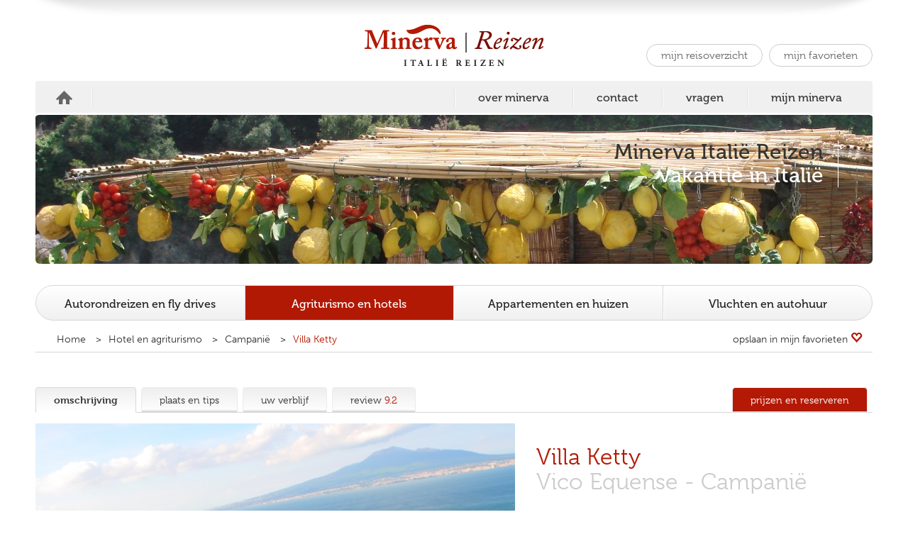

--- FILE ---
content_type: text/html; charset=iso-8859-1
request_url: https://minervareizen.nl/italie/hotel-agriturismo/vakantie-campanie/vlakbij-Pompei-Sorrento-Vesuvius-villa-ketty
body_size: 5576
content:


<!DOCTYPE html>
<!-- saved from url=(0039)theme/ -->
<html lang="nl">
<head>
	<base href="https://minervareizen.nl/" />
    <meta charset="UTF-8">
    <meta http-equiv="X-UA-Compatible" content="IE=edge">
    <meta name="viewport" content="width=device-width, initial-scale=1">
    <meta name="author" content="ITALIE RONDREIZEN EN FLY DRIVE">
    <meta name="designer" CONTENT="Impression creatieve communicatie | www.impression.nl">
	<meta name="viewport" content="width=device-width, initial-scale=1">
    <title>Hotel Villa Ketty, bezoek Sorrento, Pompei, Vesuvius</title>
	<meta name="Description" content="De eigenaars van Villa Ketty heten u van harte welkom in hun prachtige Villa met panoramisch uitzicht. Vanaf hier kunt u gemakkelijk de bezienswaardigheden Sorrento, Napels, Vesuvius, Pompei, Herculaneum bezoeken. ">	<script src="//use.typekit.net/gna8mky.js"></script>
	<script>try{Typekit.load();}catch(e){}</script>
    <!-- Bootstrap core CSS -->
    <link href="/css/bootstrap.css" rel="stylesheet">
    <!-- Bootstrap theme -->
    <link href="/css/bootstrap-theme.css" rel="stylesheet">

    <!-- Custom styles for this template -->
    <link href="/styles.css" rel="stylesheet">
	
	<script src="/js/jquery.min.js"></script>
	
    <!-- Just for debugging purposes. Don't actually copy these 2 lines! -->
    <!--[if lt IE 9]><script src="../../assets/js/ie8-responsive-file-warning.js"></script><![endif]-->
    <script src="/js/ie-emulation-modes-warning.js"></script>

    <!-- HTML5 shim and Respond.js IE8 support of HTML5 elements and media queries -->
    <!--[if lt IE 9]>
      <script src="https://oss.maxcdn.com/html5shiv/3.7.2/html5shiv.min.js"></script>
      <script src="https://oss.maxcdn.com/respond/1.4.2/respond.min.js"></script>
    <![endif]-->
	<style id="holderjs-style" type="text/css"></style>
		
<!-- Global site tag (gtag.js) - Google Analytics -->
<script async src="https://www.googletagmanager.com/gtag/js?id=UA-12436887-1"></script>
<script>
  window.dataLayer = window.dataLayer || [];
  function gtag(){dataLayer.push(arguments);}
  gtag('js', new Date());

  gtag('config', 'UA-12436887-1', { 'anonymize_ip': true });
</script>
	
	
	<!-- Google tag (gtag.js) -->
<script async src="https://www.googletagmanager.com/gtag/js?id=G-2M24Q0PNBZ"></script>
<script>
  window.dataLayer = window.dataLayer || [];
  function gtag(){dataLayer.push(arguments);}
  gtag('js', new Date());

  gtag('config', 'G-2M24Q0PNBZ');
</script>

	
	<script src="/js/impression.photogallery.js" type="text/javascript"></script><script type="text/javascript" src="https://maps.google.com/maps/api/js?sensor=false&key=AIzaSyAdQG8VnC6uo9yh8sPsbxhjGLQkB66nI80"></script>
	<script src="/js/maps.accommodation.php?HotelID=305" type="text/javascript"></script><script src="/js/jquery.scrollTo.js" type="text/javascript"></script><script src="/js/jquery.masonry.js" type="text/javascript"></script></head>

<body role="document" class="EqualBody" onload="">

<div id="DivAlertBoxAchtergrond" class="AlertBox_DivAchtergrond"></div><div id="DivAlertBoxContent" class="AlertBox_DivContent"></div>

<!-- Fixed navbar -->
    <header class="BodyHeader">
	    <div class="container HeaderRow">
	    	<div class="HeaderTop">
		    	<div class="col-xs-12 col-sm-4 Tellcontainer">
			    	<div class="TellBlock">
				   

						
						
			    	</div>
		    	</div>
		    	<div class="col-xs-12 col-sm-4 LogoBlock">
			    	<a href="/"><img src="images/Minerva_reizen.jpg" alt="Minerva Italie reizen"></a>
		    	</div>
		    	<div class="col-xs-12 col-sm-4 ExtraOptionsBlock">
			    	<div class="OptionsTop">
			    		<a href="italie/minerva-algemeen/sgr"></a>
			    	</div>
			    	<br><div class="OptionsBottom">
			    		<a href="italie/uw-reis">mijn reisoverzicht</a>
			    		<a href="italie/favorieten">mijn favorieten</a>
			    	</div>
		    	</div>
	    	</div>
		    <nav class="navbar navbar-inverse" role="navigation">
		      <div class="container">
		        <div class="navbar-header">
		          <div class="navbar-toggle collapsed" data-toggle="collapse" data-target=".navbar-collapse">
		            <span class="sr-only">Toggle navigation</span>
		            <div class="toggleIcon">
			            <span class="icon-bar"></span>
			            <span class="icon-bar"></span>
			            <span class="icon-bar"></span>
		            </div>
		            <p>Menu</p>
		          </div>
		        </div>
		        <div class="navbar-collapse collapse">
	
		          <ul class="nav left navbar-nav">
		            <li><a id="home" href="/">home</a></li>
		          </ul>
	
		          <ul class="nav right navbar-nav">
		            <li><a href="/italie/minerva-algemeen/Italie-vakantie-online-bij-Minerva-Reizen">over minerva</a></li>
		            <li><a href="/italie/contact/bel-ons">contact</a></li>
		            <li><a href="italie/vragen/vragen-over-reserveren-bij-minerva-reizen">vragen</a></li>
		            <li><a href="italie/mijn-minerva">mijn minerva</a></li>
		          </ul>
		        </div><!--/.nav-collapse -->
		      </div>
		    </nav>
			
			<div class="BannerBlock col-sm-12 col-xs-12">
				<div class="BannerImgContainer">
										
					<img src="media/424_citroenen.jpg" alt="Vakantie in Itali&euml; | Campanië" title="Vakantie in Itali&euml; | Campanië" />					<div class="BannerContent">
						<h1>Minerva Itali&euml; Reizen</h1>
						<h2>vakantie in Itali&euml;</h2>
					</div>
				</div>
			</div>

			<nav class="NavigatieBalk">
				<ul class="row EqualRow">
					<li class="col-md-3 col-sm-3 EqualItem"><a href="/italie/autorondreis-fly-drive">Autorondreizen en fly drives</a></li>
					<li class="col-md-3 col-sm-3 EqualItem active-group"><a href="/italie/hotel-agriturismo">Agriturismo en hotels</a></li>
					<li class="col-md-3 col-sm-3 EqualItem"><a href="/italie/appartement-vakantiehuis">Appartementen en huizen</a></li>
										<li class="col-md-3 col-sm-3 EqualItem"><a href="/italie/vluchten-autohuur">Vluchten en autohuur</a></li>
				</ul>
				<select id="navBalkSelect">
					<option value="/">Navigeer naar...</option>
					<option value="/italie/autorondreis-fly-drive">Autorondreizen en fly drives</option>
					<option value="/italie/hotel-agriturismo" selected>Agriturismo en hotels</option>
					<option value="/italie/appartement-vakantiehuis">Appartementen en huizen</option>
										<option value="/italie/vluchten-autohuur">Vluchten en autohuur</option>
				</select>
			</nav>
	    </div>
    </header>
	<div class="BodyRow VervolgBodyRow container">
		<div class="BreadcrumbsContainer">
			<div class="Breadcrumbs col-xs-10 col-sm-9">
				<div itemscope class="col-sm-12 col-xs-12" itemtype="http://data-vocabulary.org/Breadcrumb">
				  <a href="/" itemprop="url">
				    <span itemprop="title">Home</span>
				  </a>
				  <div itemprop="child" itemscope itemtype="http://data-vocabulary.org/Breadcrumb">
				    <a href="/italie/hotel-agriturismo" itemprop="url">
				      <span itemprop="title">Hotel en agriturismo</span>
				    </a>
				    <div itemprop="child" itemscope itemtype="http://data-vocabulary.org/Breadcrumb">
					    <a href="/italie/hotel-agriturismo/vakantie-campanie" itemprop="url">
					      <span itemprop="title">Campanië</span>
					    </a> 
					    <div itemprop="child" itemscope itemtype="http://data-vocabulary.org/Breadcrumb">
						  <a href="/italie/hotel-agriturismo/vakantie-campanie/vlakbij-Pompei-Sorrento-Vesuvius-villa-ketty" itemprop="url">
					        <span itemprop="title" class="currentItem">Villa Ketty</span>
					      </a>
						</div> 
					</div> 
				  </div>
				</div>
			</div>
			<div class="col-xs-2 col-sm-3 TabFavorieten">
				<a href="#" class="addFavorite" data-type="hotel" data-id="305"><span class="favText">opslaan in mijn favorieten</span> <span class="glyphicon glyphicon-heart-empty" aria-hidden="true"></span></a>
			</div>
			<br class="clear">
		</div>
		<br class="clear">
		<main role="main">
			<article>
				<nav class="AccommodatieTabs">
					<ul><li class="AccommodatieTabActive"><a href="/italie/hotel-agriturismo/vakantie-campanie/vlakbij-Pompei-Sorrento-Vesuvius-villa-ketty/omschrijving">omschrijving</a></li><li><a href="/italie/hotel-agriturismo/vakantie-campanie/vlakbij-Pompei-Sorrento-Vesuvius-villa-ketty/plaats-en-tips">plaats en tips</a></li><li><a href="/italie/hotel-agriturismo/vakantie-campanie/vlakbij-Pompei-Sorrento-Vesuvius-villa-ketty/verblijf">uw verblijf</a></li><li><a href="/italie/hotel-agriturismo/vakantie-campanie/vlakbij-Pompei-Sorrento-Vesuvius-villa-ketty/beoordelingen">review <span>9.2</span></a></li><li class="TabPrijzenReserveren"><a href="/italie/hotel-agriturismo/vakantie-campanie/vlakbij-Pompei-Sorrento-Vesuvius-villa-ketty/prijzen">prijzen en reserveren</a></li></ul>
					<select>
						<option selected value="/italie/hotel-agriturismo/vakantie-campanie/vlakbij-Pompei-Sorrento-Vesuvius-villa-ketty/omschrijving">Bekijk omschrijving</option>
													<option value="/italie/hotel-agriturismo/vakantie-campanie/vlakbij-Pompei-Sorrento-Vesuvius-villa-ketty/plaats-en-tips">Bekijk plaats en tips</option>
							<option value="/italie/hotel-agriturismo/vakantie-campanie/vlakbij-Pompei-Sorrento-Vesuvius-villa-ketty/verblijf">Bekijk uw verblijf</option>
																			<option value="/italie/hotel-agriturismo/vakantie-campanie/vlakbij-Pompei-Sorrento-Vesuvius-villa-ketty/beoordelingen">Bekijk review (9.2)</option>
							
													<option value="/italie/hotel-agriturismo/vakantie-campanie/vlakbij-Pompei-Sorrento-Vesuvius-villa-ketty/prijzen" class="selectPrijzenReserveren">Bekijk prijzen en reserveren</option>
											</select>
									</nav>
										<div class="row">
							<div class="col-sm-7 col-xs-12 fotoContainer">
																<aside>
									<div id="FotoGroot">
										<div class="fotoPrevious"><span class="glyphicon glyphicon-chevron-left"></span></div>
										<div class="fotoNext"><span class="glyphicon glyphicon-chevron-right"></span></div>
										<img alt="Villa Ketty" id="Foto" src="/images/spacer.gif">							
										<div id="fotoText"></div>
									</div>
									<div class="fotoThumbs row EqualRow">
																					<div class="col-xs-3 col-md-2 EqualItem"><img src="/media/fotos/mediumthumbs/5538-305.jpg" alt="Villa Ketty" data-big-image="/media/fotos/full/5538-305.jpg" data-header="" data-big-counter="0"></div>
																					<div class="col-xs-3 col-md-2 EqualItem"><img src="/media/fotos/mediumthumbs/7729-305.jpg" alt="Villa Ketty" data-big-image="/media/fotos/full/7729-305.jpg" data-header="" data-big-counter="1"></div>
																					<div class="col-xs-3 col-md-2 EqualItem"><img src="/media/fotos/mediumthumbs/5539-305.jpg" alt="Villa Ketty" data-big-image="/media/fotos/full/5539-305.jpg" data-header="" data-big-counter="2"></div>
																					<div class="col-xs-3 col-md-2 EqualItem"><img src="/media/fotos/mediumthumbs/5542-305.jpg" alt="Villa Ketty" data-big-image="/media/fotos/full/5542-305.jpg" data-header="" data-big-counter="3"></div>
																					<div class="col-xs-3 col-md-2 EqualItem"><img src="/media/fotos/mediumthumbs/5543-305.jpg" alt="Villa Ketty" data-big-image="/media/fotos/full/5543-305.jpg" data-header="" data-big-counter="4"></div>
																					<div class="col-xs-3 col-md-2 EqualItem"><img src="/media/fotos/mediumthumbs/5544-305.jpg" alt="Villa Ketty" data-big-image="/media/fotos/full/5544-305.jpg" data-header="" data-big-counter="5"></div>
																					<div class="col-xs-3 col-md-2 EqualItem"><img src="/media/fotos/mediumthumbs/5545-305.jpg" alt="Villa Ketty" data-big-image="/media/fotos/full/5545-305.jpg" data-header="" data-big-counter="6"></div>
																					<div class="col-xs-3 col-md-2 EqualItem"><img src="/media/fotos/mediumthumbs/5547-305.jpg" alt="Villa Ketty" data-big-image="/media/fotos/full/5547-305.jpg" data-header="" data-big-counter="7"></div>
																					<div class="col-xs-3 col-md-2 EqualItem"><img src="/media/fotos/mediumthumbs/5548-305.jpg" alt="Villa Ketty" data-big-image="/media/fotos/full/5548-305.jpg" data-header="" data-big-counter="8"></div>
																					<div class="col-xs-3 col-md-2 EqualItem"><img src="/media/fotos/mediumthumbs/5549-305.jpg" alt="Villa Ketty" data-big-image="/media/fotos/full/5549-305.jpg" data-header="" data-big-counter="9"></div>
																					<div class="col-xs-3 col-md-2 EqualItem"><img src="/media/fotos/mediumthumbs/5550-305.jpg" alt="Villa Ketty" data-big-image="/media/fotos/full/5550-305.jpg" data-header="" data-big-counter="10"></div>
																					<div class="col-xs-3 col-md-2 EqualItem"><img src="/media/fotos/mediumthumbs/5551-305.jpg" alt="Villa Ketty" data-big-image="/media/fotos/full/5551-305.jpg" data-header="" data-big-counter="11"></div>
																					<div class="col-xs-3 col-md-2 EqualItem"><img src="/media/fotos/mediumthumbs/6739-305.jpg" alt="Villa Ketty" data-big-image="/media/fotos/full/6739-305.jpg" data-header="" data-big-counter="12"></div>
																					<div class="col-xs-3 col-md-2 EqualItem"><img src="/media/fotos/mediumthumbs/8220-305.jpg" alt="Villa Ketty" data-big-image="/media/fotos/full/8220-305.jpg" data-header="" data-big-counter="13"></div>
																					<div class="col-xs-3 col-md-2 EqualItem"><img src="/media/fotos/mediumthumbs/6741-305.jpg" alt="Villa Ketty" data-big-image="/media/fotos/full/6741-305.jpg" data-header="" data-big-counter="14"></div>
																					<div class="col-xs-3 col-md-2 EqualItem"><img src="/media/fotos/mediumthumbs/6742-305.jpg" alt="Villa Ketty" data-big-image="/media/fotos/full/6742-305.jpg" data-header="" data-big-counter="15"></div>
																					<div class="col-xs-3 col-md-2 EqualItem"><img src="/media/fotos/mediumthumbs/6744-305.jpg" alt="Villa Ketty" data-big-image="/media/fotos/full/6744-305.jpg" data-header="" data-big-counter="16"></div>
																					<div class="col-xs-3 col-md-2 EqualItem"><img src="/media/fotos/mediumthumbs/6745-305.jpg" alt="Villa Ketty" data-big-image="/media/fotos/full/6745-305.jpg" data-header="" data-big-counter="17"></div>
																			</div>
									<div id="uitklappen"><span class="glyphicon glyphicon-chevron-down" aria-hidden="true"></span></div>
								</aside>
																	<aside class="col-xs-12 objectVanaf">
										<a href="/italie/hotel-agriturismo/vakantie-campanie/vlakbij-Pompei-Sorrento-Vesuvius-villa-ketty/prijzen">Bekijk data en prijzen</a>
										<strong>2-persoonskamer logies & ontbijt | laagseizoen</strong>
										<h2>vanaf € 130,- p.p.p.n.</h2>
									</aside>
																<br class="clear">
								<aside class="faciliteiten-container">
									<div class="row"><div class="col-xs-6 col-md-4"><div class="col-xs-12 faciliteit">zwembad:<span>ja</span></div></div><div class="col-xs-6 col-md-4"><div class="col-xs-12 faciliteit">airconditioning:<span>ja</span></div></div><div class="col-xs-6 col-md-4"><div class="col-xs-12 faciliteit">verwarming:<span>ja</span></div></div><div class="col-xs-6 col-md-4"><div class="col-xs-12 faciliteit">TV:<span>ja</span></div></div><div class="col-xs-6 col-md-4"><div class="col-xs-12 faciliteit">Wifi:<span>ja</span></div></div><div class="col-xs-6 col-md-4"><div class="col-xs-12 faciliteit">minibar:<span>ja</span></div></div><div class="col-xs-6 col-md-4"><div class="col-xs-12 faciliteit">f&ouml;hn:<span>ja</span></div></div><div class="col-xs-6 col-md-4"><div class="col-xs-12 faciliteit">kluisje:<span>ja</span></div></div><div class="col-xs-6 col-md-4"><div class="col-xs-12 faciliteit">hond toegestaan:<span>ja</span></div></div><div class="col-xs-6 col-md-4"><div class="col-xs-12 faciliteit">kindvriendelijk:<span>ja</span></div></div><div class="col-xs-6 col-md-4"><div class="col-xs-12 faciliteit">dorp &lt; 1 km:<span>ja</span></div></div></div>
								</aside>
							</div>
							<div class="col-sm-5 col-xs-12 objectContent">
								<header>
									<h1>Villa Ketty</h1>
									<h2>Vico Equense - Campanië</h2>
								</header>
								<p align="justify">
Op het schiereiland van Sorrento, &quot;Penisola Sorrentina&quot;, ligt aan de rand van het stadje <strong>Vico Equense </strong>de schitterende Villa Ketty.  <br />
Door de ligging, hoog tegen de berg, heeft de Villa Ketty een spectaculair uitzicht over de baai: Castello Giusso, Marina di Vico Equense, de eilanden Ischia en Procida, het kleine eilandje Nisida en natuurlijk Napels; dit alles wordt gedomineerd door de imposante Vesuvius.<br />
De 10 gastenkamers in de villa zijn allen ruim en comfortabel, waarvan sommigen dat spectaculaire uitzicht over de zee hebben. De Villa is echter zo gebouwd dat u vanuit de tuin, het zwembad, de verschillende terrassen en niet te vergeten de prachtige ontbijtruimte kunt genieten van het mooie uitzicht. Overdag het mediterrane blauw van de zee en &#39;s avonds al die schitterende lichtjes. <br />
De familie is van vele markten thuis, zo zijn ze ook bedreven in de &quot;ceramica&quot;, de pottenbakkerskunst. U ziet het overal, op de mooie grote tafels buiten en op de borden in de ontbijtruimte. Zij geven ook workshops voor belangstellenden. <br />
Een klein stukje familie geschiedenis ...in de jaren dertig van de vorige eeuw cre&euml;erde Luigi Dell&#39;Amura bij toeval in zijn bakkerij in Vico Equense de inmiddels fameuze &quot;pizza al metro&quot;. De naam voor deze &quot;pizza per meter&quot; werd bedacht door een journalist en gaf bekendheid aan de bakkerij. Vervolgens opende Luigi een restaurant, eind jaren vijftig, welke hij &quot;Da Gigino&quot; noemde. In 1960 werd zijn recept gepatenteerd als &quot;pizza a metro&quot;. Nu, 60 jaar later, heet het restaurant &quot;Pizza al Metro - l&#39;universit&agrave; della pizza&quot;, beroemd en geliefd in Itali&euml;!
<br />
De gastvrijheid van de familie Dell&#39;Amura is ongekend, zij hebben de Villa Ketty met heel veel zorg en aandacht gemaakt tot wat het nu is; een wel heel bijzondere plek aan de Amalfitaanse kust. <br />
</p>
							</div>
						</div>
									</article>
		</main>
	</div>
	
	
	
	
		<footer class="BodyFooter">
		<div class="container FooterTopContainer">
			<div class="col-sm-4 col-xs-12 SocialMedia">
				<ul>
					<li></li>
				</ul>
			</div>
		</div>
		<div class="container FooterContainer">
			<section class="col-md-15 col-sm-3"><h1 class=" ">Zoek uw reis</h1><ul>
<li><a href="../../italie/autorondreis-fly-drive">Autorondreizen / Fly drive</a></li>
<li><a href="../../italie/hotel-agriturismo">Agriturismo / Hotels</a></li>
<li><a href="../../italie/appartement-vakantiehuis">Appartementen / Huizen</a></li>
<li><a href="../../italie/wijn-spijs-reis">Wijn en spijs reizen</a></li>
<li><a href="../../italie/vluchten-autohuur">Vluchten / Autohuur</a></li>
</ul></section><section class="col-md-15 col-sm-3"><h1 class=" ">Over Minerva</h1><ul>
<li><a title="Vertrouwd boeken bij Minerva Italie Reizen " href="http://minervareizen.nl/italie/minerva-algemeen/Italie-vakantie-online-bij-Minerva-Reizen">Waarom      Minerva Reizen</a></li>
<li><a title="Team Minerva Reizen Italie specialist" href="http://minervareizen.nl/italie/minerva-algemeen/over-minerva-reizen.html">Team      Minerva Reizen</a></li>
<li><a title="reisverzekeringen annuleringsverzekering" href="http://minervareizen.nl/italie/minerva-algemeen/reisverzekering">Verzekeringen</a></li>
<li><a title="Minerva godin van de wijsheid" href="http://minervareizen.nl/italie/minerva-algemeen/wie-was-minerva.html">Wie      was Minerva</a></li>
<li><a title="handige Italie links" href="http://minervareizen.nl/italie/minerva-algemeen/links_vakantie_italie">Links</a></li>
</ul>
<ul>
</ul>
<ul>
</ul>
<ul>
</ul></section><section class="col-md-15 col-sm-3"><h1 class=" ">Veel gestelde vragen</h1><ul>
<li><a title="reserveren Italie Reis" href="http://minervareizen.nl/italie/vragen/vragen-over-reserveren-bij-minerva-reizen">Reserveren</a></li>
<li><a title="vragen over prijzen Italie reizen" href="http://minervareizen.nl/italie/vragen/vragen-over-prijzen-bij-minerva-reizen">Prijzen</a></li>
<li><a title="Minerva Reizen vragen over betalen" href="http://minervareizen.nl/italie/vragen/vragen-over-betalen-bij-minerva-reizen">Betalen</a></li>
<li><a title="Minerva Reizen vragen over reisbescheiden" href="http://minervareizen.nl/italie/vragen/vragen-over-reisbescheiden-bij-minerva-reizen">Reisdocumenten</a></li>
<li><a title="Minerva Reizen vragen over verzekeringen" href="http://minervareizen.nl/italie/vragen/vragen-over-verzekeringen-bij-minerva-reizen">Verzekeringen</a></li>
<li><a title="Minerva Reizen andere vraag" href="http://minervareizen.nl/italie/vragen/vraag-stellen-bij-minerva-reizen">Een andere vraag</a></li>
</ul>
<ul>
</ul></section><section class="col-md-15 col-sm-3"><h1 class=" ">Contact</h1><ul>
</ul>
<ul>
<li><a title="telefoonnummer Minerva Reizen" href="http://minervareizen.nl/italie/contact/bel-ons">Bel ons</a></li>
<li><a title="stel uw vraag per mail" href="http://minervareizen.nl/italie/contact/contact.html">Mail ons</a></li>
<li><a title="Openingstijden Minerva Reizen" href="http://minervareizen.nl/italie/contact/adres-minerva-reizen">Contactgegevens</a></li>
<li><a title="Facebook en Instagram Minerva Italie Reizen" href="http://minervareizen.nl/italie/contact/sociale-media">Sociale media</a></li>
</ul>
<ul>
</ul></section><section class="col-md-15 col-sm-3"><h1 class=" ">Algemeen</h1><ul>
<li><a href="http://minervareizen.nl/italie/mijn-minerva">Mijn Minerva</a></li>
<li><a href="http://minervareizen.nl/italie/voorwaarden/algemene-informatie-italiereizen">Voorwaarden</a></li>
<li><a href="http://minervareizen.nl/italie/disclaimer">Disclaimer</a></li>
<li><a href="http://minervareizen.nl/italie/copyright">Copyright</a></li>
<li><a href="http://minervareizen.nl/italie/privacy-statement">Privacy statement</a></li>
</ul></section>		</div>
	</footer>

    <!-- Bootstrap core JavaScript
    ================================================== -->
    <!-- Placed at the end of the document so the pages load faster -->
    <script src="/js/bootstrap.min.js"></script>
    <!-- IE10 viewport hack for Surface/desktop Windows 8 bug -->
    <script src="/js/ie10-viewport-bug-workaround.js"></script>
	<script src="/js/jquery.matchHeight.js"></script>
	<script src="/js/init.js" type="text/javascript"></script>
    <script src="/js/formulieren.js.php" type="text/javascript"></script>
    
            <script type="text/javascript">
            (function() {
                $(function() {
                    var byRow = $('body').hasClass('EqualBody');

                    $('.EqualRow').each(function() {
                        $(this).children('.EqualItem').matchHeight(byRow);
                    });
                    $.fn.matchHeight._update();
                });

            })();
            
            $(function() {
				$(window).resize(function() {
					if ($(window).width() <= 767) {
					    $('div.OptionsTop').insertAfter($('div.TellBlock'));
					} else if ($(window).width() > 767) {
						$('div.OptionsTop').insertBefore($('div.OptionsBottom'));
					}
				}).trigger('resize');
			
			});

			$(function() {
				$(window).resize(function() {
					if ($(window).width() <= 767) {
						$('.HeaderTopRow').insertBefore($('.LogoBlock'));
					} else if ($(window).width() > 767) {
						$('.HeaderTopRow').insertBefore($('nav.navbar-inverse'));
					} 	
					
					if ( $(window).width() >= 767 && $(window).width() <= 991) {
						$('.ArtikelContainer').insertBefore($('.FirstUitgelicht'));
					} else {
						$('.ArtikelContainer').insertAfter($('.FirstUitgelicht'));
					}

					
					
							
				}).trigger('resize');
				
				$('#navBalkSelect').change(function(){
					window.location.href = $(this).val();
				});
			});

			
									$('.AccommodatieTabs select').change(function(){
										window.location.href = $(this).val();	
									});$(document).ready(function(){ $('.fotoThumbs').impressionGallery();});
											$(function() {
					                                $(window).resize(function() {
					                                        if ($(window).width() <= 768) {
						                                    	$('.fotoContainer').insertAfter($('.objectContent'));
						                                    } else {
							                                	$('.fotoContainer').insertBefore($('.objectContent'));
							                                }
					                                        if ($(window).width() <= 992) {
				                                                $('.objectVanaf a').insertAfter($('.objectVanaf h2'));
					                                        } else if ($(window).width() > 992) {
				                                                $('.objectVanaf a').insertBefore($('.objectVanaf strong'));
					                                        }
					                                }).trigger('resize');
					                        });	       
			
            
        </script>
		
        <input type="hidden" id="PID" value="14" />
        			</body>
</html>


--- FILE ---
content_type: text/css
request_url: https://minervareizen.nl/styles.css
body_size: 8514
content:
body {
	font-family: "museo",serif;
	font-size: 16px; 
	color: #545454;
	line-height: 150%;
}

.theme-dropdown .dropdown-menu {
  position: static;
  display: block;
  margin-bottom: 20px;
}

.theme-showcase > p > .btn {
  margin: 5px 0;
}

.theme-showcase .navbar .container {
  width: auto;
}

/*
 * Style tweaks
 * --------------------------------------------------
 */
html,
body {
  overflow-x: hidden; /* Prevent scroll on narrow devices */
}
body {
}
footer {
}
a		{ color: #B21904; }
a:hover,
a:focus	{ color: #545454; text-decoration: none;}
hr 	{ border-top-color: #D7D7D7; }
/*
 * Off Canvas
 * --------------------------------------------------
 */
 
@media screen and (max-width: 767px) { 
	.row-offcanvas { position: relative; -webkit-transition: all .25s ease-out; -o-transition: all .25s ease-out; transition: all .25s ease-out; }
	.row-offcanvas-right { right: 0;}
	.row-offcanvas-left { left: 0;}
	.row-offcanvas-right .sidebar-offcanvas { right: -50%; /* 6 columns */ }
	.row-offcanvas-left .sidebar-offcanvas { left: -50%; /* 6 columns */ }
	.row-offcanvas-right.active { right: 50%; /* 6 columns */ }
	.row-offcanvas-left.active { left: 50%; /* 6 columns */ }
	.sidebar-offcanvas { position: absolute; top: 0; width: 50%; /* 6 columns */}
}

.EqualItem{}
.container{ padding: 0;}
.BodyHeader{ background: url("images/header_shadow.png") no-repeat center 0 transparent; padding-top: 20px;}

.LogoBlock{ text-align: center; margin-top: 15px;}

.Tellcontainer{ margin-top: 60px; padding-bottom: 6px;}

.ExtraOptionsBlock{ padding-right: 0;}
.OptionsTop{ text-align: right; float: left; width: 100%; padding-bottom: 18px; padding-right: 5px;}
.OptionsTop a{ display: block;}
.OptionsBottom{ text-align: right; padding-bottom: 20px; float: left; width: 100%;}
.OptionsBottom a{ border: 1px solid #CCCCCC; border-radius: 16px; -moz-border-radius: 16px; -webkit-border-radius: 16px; background-color: #fff; color: #666; font-size: 15px; font-weight: 300; padding: 3px 20px; margin-left: 5px; display: inline-block;}
.OptionsBottom a:hover{ background: #B21904; color: #fff; }

.navbar-inverse{ clear: both; margin-bottom: 0; background: none; background-color: #F0F0F0; border: none;}

.navbar-inverse .navbar-collapse{ padding: 0;}
.navbar-inverse .navbar-nav.right{ float: right;}
.navbar-inverse .navbar-nav > li > a{ color: #333; font-size: 16px; text-shadow: none; padding-top: 2px; padding-bottom: 2px; }
.navbar-inverse .navbar-nav > li > a:hover{ color: #B21904;}
.navbar-inverse .navbar-nav.right > li > a{ border-left: 1px solid #dfdfdf; padding-left: 33px; padding-right: 33px;} 
.navbar-inverse .navbar-nav.right > li > a:before{ background-color: #fff; top: 0; content: ""; position: absolute; left: 0; width: 1px; height: 100%;}
.navbar-inverse .navbar-nav.right{ padding-right: 10px;}
.navbar-inverse .navbar-nav{ padding-top: 12px; padding-bottom: 9px;}
.navbar-inverse .navbar-nav > li > a#home{ background: url("images/icon_home.png") no-repeat center center transparent; text-indent: -9999px; border-right: 1px solid #dfdfdf; padding: 2px 40px; }
.navbar-inverse .navbar-nav > li > a#home:after{ background-color: #fff; top: 0; content: ""; position: absolute; right: 0; width: 1px; height: 100%;}

.BannerBlock{ padding: 0; margin-bottom: 30px;}
.BannerImgContainer{ margin-top: -5px; margin-left: 0; margin-right: 0; width: 100%; max-width: 1180px; border-radius: 6px; -moz-border-radius: 6px; -webkit-border-radius: 6px; overflow: hidden; border-top: 3px solid #fff; text-align: center; position: relative;}
.BannerContent{ position: absolute; right: 20px; top: 36px; border-right: 1px solid #fff; padding-right: 20px; right: 48px;}
.BannerContent h1, .BannerContent h2{ font-size: 30px; margin: 0; text-align: right;}
.BannerContent h1{ color: #333; font-weight: 500;}
.BannerContent h2{ color: #fff; font-weight: 500;}

nav.NavigatieBalk{ border: 1px solid #D7D7D7; border-radius: 25px; -moz-border-radius: 25px; -webkit-border-radius: 25px; float: left; width: 100%;
	background: rgba(255,255,255,1);
	background: -moz-linear-gradient(top, rgba(255,255,255,1) 0%, rgba(240,240,240,1) 100%);
	background: -webkit-gradient(left top, left bottom, color-stop(0%, rgba(255,255,255,1)), color-stop(100%, rgba(240,240,240,1)));
	background: -webkit-linear-gradient(top, rgba(255,255,255,1) 0%, rgba(240,240,240,1) 100%);
	background: -o-linear-gradient(top, rgba(255,255,255,1) 0%, rgba(240,240,240,1) 100%);
	background: -ms-linear-gradient(top, rgba(255,255,255,1) 0%, rgba(240,240,240,1) 100%);
	background: linear-gradient(to bottom, rgba(255,255,255,1) 0%, rgba(240,240,240,1) 100%);
	filter: progid:DXImageTransform.Microsoft.gradient( startColorstr='#ffffff', endColorstr='#f0f0f0', GradientType=0 ); 
}
nav.NavigatieBalk ul{ list-style-type: none; padding: 0 0px; margin: 0;}
nav.NavigatieBalk ul li{ float: left; border-right: 1px solid #d7d7d7; border-left: 1px solid #fff; text-align: center;}
nav.NavigatieBalk ul li a				{ color: #202020; font-size: 16px; font-weight: 400; padding: 14px 0 10px; display: inline-block; position: relative; text-align: center; }
nav.NavigatieBalk ul li.active-group	{ background: #B21904; border-left: 0; }
nav.NavigatieBalk ul li.active-group a	{ color: #fff; }
nav.NavigatieBalk ul li:first-child a		{ border-top-left-radius: 25px; border-bottom-left-radius: 25px; border-left: 0; }
nav.NavigatieBalk ul li:last-child a		{ border-top-right-radius: 25px; border-bottom-right-radius: 25px; border-right: 0; }
nav.NavigatieBalk ul li:first-child		{ border-top-left-radius: 25px; border-bottom-left-radius: 25px; }
nav.NavigatieBalk ul li:last-child		{ border-top-right-radius: 25px; border-bottom-right-radius: 25px; }
nav.NavigatieBalk ul li:first-child		{ border-left: 0; }
nav.NavigatieBalk ul li:last-child		{ border-right: 0; }
nav.NavigatieBalk ul li a:hover{ color: #B21906; }
nav.NavigatieBalk ul li.active-group a:hover	{ color: #fff; }

.CategorieAccommodaties{ margin-left: -11px; margin-right: -11px;}

.AccommodatieBlock{ padding: 0; border-radius: 4px; -moz-border-radius: 4px; -webkit-border-radius: 4px; padding-right: 11px; padding-left: 11px;}
.AccommodatieBlock a{ display:block; border-radius: 4px; -moz-border-radius: 4px; -webkit-border-radius: 4px; }
.AccommodatieBlockImg{ overflow: hidden; border-radius: 4px; -moz-border-radius: 4px; -webkit-border-radius: 4px; position: relative; max-height: 180px;}
.AccommodatieBlockPrice{ position: absolute; background-color: #B21904; color: #fff; font-size: 14px; padding: 2px 10px; bottom: 0; right: 0; -webkit-border-top-left-radius: 4px; -webkit-border-bottom-right-radius: 4px; -moz-border-radius-topleft: 4px; -moz-border-radius-bottomright: 4px; border-top-left-radius: 4px; border-bottom-right-radius: 4px;}
.AccommodatieBlockPrice p{ margin: 0; font-weight: 300;}

.AccommodatieBlockDag		{ padding: 0px 19px 0 19px; }
.AccommodatieBlockDag p		{ margin-bottom: 5px; color: #545451; }
.AccommodatieBlockContent{ margin-top: -10px; padding: 25px 19px 15px; background-color: #f7f7f7; border-radius: 4px; -moz-border-radius: 4px; -webkit-border-radius: 4px; }
.AccommodatieBlockContent h1,
.AccommodatieBlockContent h2{ color: #004B96; font-size: 16px; font-weight: 400; line-height: 140%; margin: 0 0 6px;}
.AccommodatieBlockContent p{ font-family: "museo-sans",sans-serif; color: #989898; font-size: 16px; font-weight: 300; line-height: 140%; margin: 0;}
.AccommodatieBlock a:hover { -webkit-box-shadow: 0px 0px 12px 0px rgba(50, 50, 50, 0.3);-moz-box-shadow:    0px 0px 12px 0px rgba(50, 50, 50, 0.3);box-shadow:         0px 0px 12px 0px rgba(50, 50, 50, 0.3);}
.AccommodatieBlock a:hover .AccommodatieBlockContent { background-color: #fff; }

.CategorieList{ margin-bottom: 6px; padding-left: 0; padding-right: 0;}
.CategorieToprow{ float: left; width: 100%; padding: 25px 10px 20px;}
.CategorieToprow h1.CategorieListTitle,
.CategorieToprow h2.CategorieListSubTitle{ float: left; font-size: 40px; color: #B21904;font-weight: 300; margin: 0;}
.CategorieToprow h2.CategorieListSubTitle{ color: #bbb; float:none; }
.CategorieToprow a{ float: right; color: #333333; font-size: 20px; font-weight: 300; background: url("images/icon_arrow_red.png") no-repeat 100% center transparent; padding-right: 38px; margin-top: 12px;}
.CategorieToprow a h1,
.CategorieToprow a h2,
.CategorieToprow a strong{ color: #333333; font-size: 20px; font-weight: 300; margin: 0;}
.CategorieToprow a:hover h2,
.CategorieToprow a:hover strong{ color: #FE0000;}

.BodyBottomRow{ clear: both; margin: 0; padding:  16px 0 0;}
.UitgelichtBlokContainer.Left{ padding-left: 0;}
.UitgelichtBlokContainer.Right{ padding-right: 0;}
.UitgelichtBlok{ background-color: #FFC100; border-radius: 4px; -moz-border-radius: 4px; -webkit-border-radius: 4px; padding: 27px 20px 23px; text-align: center; height: 100%;}
.UitgelichtBlok h2{ font-size: 16px; color: #333; font-weight: 300; margin: 0 0 21px;}
.UitgelichtBlok h2 span{ color: #B41800;}
.UitgelichtBlok .UitgelichtBlokImg{ border: 3px solid #fff; margin-bottom: 	20px; width: 238px; height: 150px; overflow: hidden;}
.UitgelichtBlok .UitgelichtBlokContent{ padding: 0 10px 8px; float: left; width: 100%; }
.UitgelichtBlok .UitgelichtBlokContent p{ font-family: "museo-sans",sans-serif; color: #333; font-weight: 300; font-size: 15px;}
.UitgelichtBlok .UitgelichtBlokContent a{ background-color: #333; color: #fff; font-weight: 300; font-size: 15px; display: block; border-radius: 4px; -moz-border-radius: 4px; -webkit-border-radius: 4px; padding: 8px 10px; margin-top: 10px; float: left; width: 100%;}
.UitgelichtBlok .UitgelichtBlokContent a:hover{ background-color: #666; text-decoration: none;}


.ArtikelContainer{ padding: 0 6px;}
.ArticleBlock{ border: 1px solid #ebebeb; background-color: #f7f7f7; border-radius: 4px; -moz-border-radius: 4px; -webkit-border-radius: 4px; padding: 35px 40px 15px;}
.ArticleBlock p,
.CategorieToprow p,
.dunneLetters p{ font-family: "museo-sans",sans-serif; font-weight: 300; color: #545454;}

.CategorieToprow p:first-child	{ clear:both; margin-top: 15px; }
.ArticleBlock h1{ font-size: 27px; color: #B91700; font-weight: 300;}

.BodyFooter{ background-color: #DEEFFF; margin-top: 40px;}
.SocialMedia{ float: right; padding: 25px 0;} 
.SocialMedia ul{ float: right; list-style-type: none; margin: 0; padding: 0;}
.SocialMedia ul li{ float: left; margin-left: 5px;}
.FooterContainer{ padding-bottom: 40px;}
.FooterContainer section a, .FooterContainer section h1{ font-size: 16px; color: #333;}
.FooterContainer section h1{ margin-top: 0; margin-bottom: 20px;}
.FooterContainer section ul{ padding-left: 16px; font-size: 13px;}
.FooterContainer section ul li a{ font-size: 13px; color: #333;}

/* Vervolg */
.Breadcrumbs{ border-bottom: 1px solid #D7D7D7; margin-top: 15px; padding-bottom: 5px; font-family: 'museo-sans', sans-serif;}
.Breadcrumbs a { float: left;}
.Breadcrumbs a, .Breadcrumbs a span{ font-size: 14px;}
.Breadcrumbs a{ color: #333;}
.Breadcrumbs a span.currentItem { color: #B61800 !important; margin: 0;}
.Breadcrumbs a:after{ content: ">"; margin: 0 10px;}
.Breadcrumbs a:last-child:after{ display: none;}

.KaartBlok{ padding: 0; border-radius: 4px; -moz-border-radius: 4px; -webkit-border-radius: 4px; padding-right: 11px; padding-left: 11px;}
.KaartBlok:before{ background: url("images/kaart_pijltje.png") no-repeat 0 0 transparent; width: 19px; height: 9px;  content: ""; position: absolute; top: -9px; left: 35px;}
.KaartBlokContainer{ background-color: #FFC100; padding: 14px 12px 10; border-radius: 4px; -moz-border-radius: 4px; -webkit-border-radius: 4px; height: 100%; position: relative;}
.Kaartcontent { padding: 15px;}
.Kaartcontent p{ color: #333; font-size: 16px; font-weight: 300; line-height: 140%; margin: 0; padding:0;}
.Kaartafbeelding{ width: calc(100% - 22px); width: -moz-calc(100% - 22px); width: -webkit-calc(100% - 22px); width: -o-calc(100% - 22px); overflow: hidden; position: relative; border-radius: 4px; -moz-border-radius: 4px; -webkit-border-radius: 4px; height: 206px; margin-bottom: 15px;  left: 11px; text-align: center; }
.Kaartafbeelding img{ width: auto; }
.Kaartafbeelding a	{ display: block; }
.Kaartzoom{ background: url("images/icon_zoom.png") no-repeat 0 0 transparent; position: absolute; right: 0; bottom: 0; width: 44px; height: 44px;}
.Kaartzoom p{ display: none;}

.VervolgBodyRow .CategorieAccommodaties{ padding-bottom: 30px; border-bottom: 1px solid #D7D7D7;}
.VervolgBodyRow .CategorieToprow{ padding: 24px 10px 20px;}


#nav.affix-top {
   z-index:10;
   height:54px;
   background-color:transparent;
   border:0;
   clear:both;
}

#nav.affix {
   position: fixed;
   top: 0;
   left: 0;
   z-index:10;
   -webkit-transition: all .6s ease-in-out;
}

.scroll-top {
   position:fixed;
   bottom:0;
   right:6%;
   z-index:100;
   background: #f2f3f2;
   font-size:24px;
   border-top-left-radius:3px;
   border-top-right-radius:3px;
}
.scroll-top a:link,.scroll-top a:visited {
  color:#222;
} 
 
.CategorieMenu{ width: 100%; background-color: #F0F0F0; padding: 15px 0;}
.CategorieMenu ul{ max-width: 1180px; margin: 0 auto; list-style-type: none; margin: 0 auto; padding: 0; text-align: center;}
.CategorieMenu ul li{ display: inline-block; padding: 0 25px; border-right: 1px solid #ddd; position: relative;}
.CategorieMenu ul li a{ color: #666; }
.CategorieMenu ul li a:hover{ color: #333; }
.CategorieMenu ul li:after{ content: ""; width: 1px; height: 100%; position: absolute; right: 0; background-color: #fff;}
.VervolgBodyRow .CategorieList:last-child .CategorieAccommodaties{ border-bottom: none; padding-bottom: 10px;} 
.affix-top ul li	{ border-right: 0; }


/* Detail */

.Detailsblok h1{ font-size: 32px; color: #B21904; line-height: 120%; font-weight: 300; margin-bottom: 0; }
.Detailsblok h2 { font-size: 32px; color: #bababa; line-height: 120%; font-weight: 300; margin-top: 0;}
.Detailsblok header a{ display: inline-block; background-color: #B31904; border-radius: 5px; -moz-border-radius: 5px; -webkit-border-radius: 5px; color: #fff; padding: 5px 15px; font-size: 15px; font-family: 'museo-sans', sans-serif; margin-top: 15px;}
.description{ margin-top: 30px; font-size: 15px; font-family: 'museo-sans', sans-serif; color: #333;}
.description p{ margin-bottom: 25px;}
 
/* Responsive */
@media screen and (min-width: 980px) and (max-width: 1199px) { 
	.UitgelichtBlok .UitgelichtBlokImg{ width: 100%;}
	.KaartBlokContainer{ padding: 0;}
}

@media screen and (min-width: 768px) and (max-width: 979px) { 
	.AccommodatieBlock{ width: 50%; margin-bottom: 20px;}
	.AccommodatieBlockImg{ overflow: hidden;}
	.AccommodatieBlockImg img{ width: 100%;}
	.ArtikelContainer{ padding: 0; margin-bottom: 20px;}
	.UitgelichtBlok{ float: left;}
	.UitgelichtBlok .UitgelichtBlokImg{ margin: 0 auto 20px;}
	
}

@media screen and (max-width: 767px) { 
	.Tellcontainer{ margin-top: 0;}
	.LogoBlock{ margin-top: 8px; margin-bottom: 8px;}
	.TellBlock{ float: left; width: auto;}
	.OptionsTop{ float: right; width: auto; padding-bottom: 0;}
	.ExtraOptionsBlock{ padding: 8px 16px 0;}
	.OptionsBottom{ text-align: center;}
	.navbar-inverse .navbar-nav > li > a#home{ text-indent: 0; background: url("images/icon_home.png") no-repeat 16px center transparent;}
	.navbar-nav{ margin: 0;}
	.navbar-inverse .navbar-collapse{ margin: 0;}
	.navbar-inverse .navbar-nav > li{ border-bottom: 1px solid #ccc;}
	.navbar-inverse .navbar-nav.right, .navbar-inverse .navbar-nav.left{ float: none; padding: 0;}
	.navbar-inverse .navbar-nav.right{ padding-top: 0;}
	.navbar-inverse .navbar-nav.left{ padding-bottom: 0;}
	.navbar-inverse .navbar-nav.left > li > a, .navbar-inverse .navbar-nav.right > li > a{ padding: 10px 16px;}
	.navbar-inverse .navbar-nav > li > a#home{ padding-left: 49px; padding-top: 10px; padding-bottom: 10px;}
	.BannerImgContainer{ margin-top: 0;}
	.navbar-inverse .navbar-nav > li{}
	.navbar-inverse .navbar-nav > li > a#home:hover, .navbar-inverse .navbar-nav > li > a:hover{ background-color: #333; border: none;}
	.navbar-inverse .navbar-nav.right > li > a:before{ display: none;}
	.navbar-inverse .navbar-nav > li > a#home:after{ display: none;}
	.BannerImgContainer{ border-radius: 0;}
	.BannerContent{ right: 16px;}
	.UitgelichtBlokContainer.Left, .UitgelichtBlokContainer.Right{ padding: 0 16px; text-align: center;}
	.ArtikelContainer{ float: left; padding: 0 16px; margin-bottom: 25px;}
	.UitgelichtBlok{ float: left; margin-bottom: 25px; }
	.UitgelichtBlokContainer{ height: auto!important}
	.UitgelichtBlokImg{ margin: 0 auto 20px}
	.BodyFooter{ margin-top: 0;}
	.SocialMedia{ padding: 25px 16px;}
	.FooterContainer{ padding: 10px 16px;}
	.ArticleBlock{ padding: 35px 25px 15px;}
	.CategorieToprow a{ margin-top: 7px;}
	
	.navbar-header	{ cursor: pointer; }
	.container > .navbar-header, .container-fluid > .navbar-header, .container > .navbar-collapse, .container-fluid > .navbar-collapse{ margin: 0;}
	.navbar-toggle { width: 100%; margin: 0; border-radius: 0; border: none;}
	.toggleIcon{ float: left; margin-right: 15px; margin-top: 5px;}
	.navbar-toggle p { float: left; margin: 0; }
	.navbar-inverse .navbar-toggle .icon-bar  { background-color: #545454;}
	.navbar-toggle:hover p, .navbar-inverse .navbar-toggle:focus p { color: #fff;}
	.navbar-inverse .navbar-toggle:hover .icon-bar, .navbar-inverse .navbar-toggle:focus .icon-bar { background-color: #fff;}
	.CategorieToprow a{ padding-top: 2px; padding-bottom: 1px;}
	.navbar{ min-height: 42px;}
	.navbar-toggle{ padding: 11px 10px 7px;}
	.KaartBlok, .AccommodatieBlock{ width: 50%; padding: 0 16px; max-width: none;}
	.AccommodatieBlockImg{ overflow: hidden;}
	.CategorieToprow{ padding: 25px 16px 20px;}
	.CategorieAccommodaties{ margin: 0;}
	.AccommodatieBlock{ margin-bottom: 20px;}
	.AccommodatieBlockImg img{ width: 100%;}
	.VervolgBodyRow .CategorieToprow{ padding: 24px 16px 20px}
	.Kaartafbeelding img{ }

}

@media screen and (max-width: 480px) {
	.KaartBlok, .AccommodatieBlock{ max-width: 100%; width: 100%; margin-bottom: 20px;}
	.AccommodatieBlockImg{ overflow: hidden;}
	.AccommodatieBlockImg img{ width: 100%;}
	.CategorieAccommodaties{ margin: 0; padding: 0 ;}
	.FooterContainer section{ width: 100%;}
	.CategorieToprow h2.CategorieListTitle{ font-size: 23px;}
	.CategorieToprow a{ width: 100%; text-align: left; font-size: 18px;}
	.CategorieToprow a h2{ font-size: 17px;}

}

.TellBlock { margin-bottom: 10px; }

.TellBlock div { display: inline-block; border-bottom-left-radius: 25px;border-top-left-radius: 25px; background: #B21904; color: #fff; padding: 5px 5px 3px 10px;  }
.TellBlock a{ color: #545454; display: inline-block; color: #B21904; }
.TellBlock a.TellBlockButton { border-bottom-right-radius: 25px;border-top-right-radius: 25px; border: 1px solid #F2D4D0; padding: 4px 15px 2px 15px; margin-right: 10px; margin-bottom: 6px; }
.TellBlock a.TellBlockButton:hover { color: #fff; background: #B21904; border: 1px solid #B21904; }
.TellBlock a:hover { color: #333; }

@media screen and (max-width: 374px) {
	.TellBlock a:not(.TellBlockButton) {
		display: block;
	}
}

.CategorieAccommodatiesRegio .AccommodatieBlock	{ margin-bottom: 30px; }

.back-button		{ display: inline-block; font-weight: 300; background: url('images/icon_pijl_wit.png') no-repeat 15px center; background-color: #B21904; border-radius: 4px; padding: 7px 20px 7px 40px; color: #fff;  }
.back-button:hover	{ background-color: #333; color: #fff; }

.col-xs-15,
.col-sm-15,
.col-md-15,
.col-lg-15 {
    position: relative;
    min-height: 1px;
    padding-right: 10px;
    padding-left: 10px;
}

.col-xs-15 {
    width: 20%;
    float: left;
}
@media (min-width: 768px) {
.col-sm-15 {
        width: 20%;
        float: left;
    }
}
@media (min-width: 980px) {
    .col-md-15 {
        width: 20%;
        float: left;
    }
}
@media (min-width: 1200px) {
    .col-lg-15 {
        width: 20%;
        float: left;
    }
}

/*nav.NavigatieBalk ul li:first-child		{ width: 22%; }
nav.NavigatieBalk ul li:nth-child(2)	{ width: 18%; }*/
#navBalkSelect,
.AccommodatieTabs select						{ width: 100%; display: none; line-height: 40px; height: 40px; font-size: 16px; -webkit-appearance:none;-moz-appearance: none; appearance: none; padding: 0 15px; border: 1px solid #D7D7D7;  border-radius: 25px;
	cursor: pointer;
	background: #f0f0f0 url('images/arrow_down_333.png') no-repeat right 15px center;


}

@media screen and (max-width: 995px) { 
	nav.NavigatieBalk ul li a			{ font-size: 14px; }
}

@media screen and (max-width: 980px) {
	nav.NavigatieBalk ul		{ display:none; }
	#navBalkSelect				{ display: block; }
	nav.NavigatieBalk			{ background: none; border: 0; }
}

.AccommodatieTabs								{ margin-top: 25px; margin-bottom: 15px; clear:both; border-bottom: 1px solid #D7D7D7; }
.AccommodatieTabs ul							{ list-style-type: none; padding: 0; margin: 0px 0px -1px 0px;  }
.AccommodatieTabs ul li							{ display: inline-block; margin-right: 7px; border-top-left-radius: 4px;border-top-right-radius: 4px; border-top: 1px solid #EBEBEB; border-left: 1px solid #EBEBEB; border-right: 1px solid #EBEBEB; border-bottom: 1px solid #d7d7d7; }
.AccommodatieTabs ul li.AccommodatieTabActive	{ border-top: 1px solid #D7D7D7; border-left: 1px solid #D7D7D7; border-right: 1px solid #D7D7D7; border-bottom: 1px solid #fff; margin-bottom: -1px; }
.AccommodatieTabs ul li a						{ display:block; padding: 5px 25px 4px 25px; font-size: 14px; font-weight: 300; color: #333; border-bottom: 1px solid #D7D7D7; border-top-left-radius: 4px;border-top-right-radius: 4px;
													background: #eeeeee; /* Old browsers */
													background: -moz-linear-gradient(top,  #eeeeee 0%, #fdfdfd 93%, #d7d7d7 100%); /* FF3.6+ */
													background: -webkit-gradient(linear, left top, left bottom, color-stop(0%,#eeeeee), color-stop(93%,#fdfdfd), color-stop(100%,#d7d7d7)); /* Chrome,Safari4+ */
													background: -webkit-linear-gradient(top,  #eeeeee 0%,#fdfdfd 93%,#d7d7d7 100%); /* Chrome10+,Safari5.1+ */
													background: -o-linear-gradient(top,  #eeeeee 0%,#fdfdfd 93%,#d7d7d7 100%); /* Opera 11.10+ */
													background: -ms-linear-gradient(top,  #eeeeee 0%,#fdfdfd 93%,#d7d7d7 100%); /* IE10+ */
													background: linear-gradient(to bottom,  #eeeeee 0%,#fdfdfd 93%,#d7d7d7 100%); /* W3C */
													filter: progid:DXImageTransform.Microsoft.gradient( startColorstr='#eeeeee', endColorstr='#d7d7d7',GradientType=0 ); /* IE6-9 */



}	

.AccommodatieTabs ul li a:hover					{ background: #333; color: #fff; }
.AccommodatieTabs ul li.AccommodatieTabActive a { border-bottom: 1px solid #fff; font-weight: 700;
													background: #efefef; /* Old browsers */
													background: -moz-linear-gradient(top,  #efefef 0%, #ffffff 100%); /* FF3.6+ */
													background: -webkit-gradient(linear, left top, left bottom, color-stop(0%,#efefef), color-stop(100%,#ffffff)); /* Chrome,Safari4+ */
													background: -webkit-linear-gradient(top,  #efefef 0%,#ffffff 100%); /* Chrome10+,Safari5.1+ */
													background: -o-linear-gradient(top,  #efefef 0%,#ffffff 100%); /* Opera 11.10+ */
													background: -ms-linear-gradient(top,  #efefef 0%,#ffffff 100%); /* IE10+ */
													background: linear-gradient(to bottom,  #efefef 0%,#ffffff 100%); /* W3C */
													filter: progid:DXImageTransform.Microsoft.gradient( startColorstr='#efefef', endColorstr='#ffffff',GradientType=0 ); /* IE6-9 */
}
.AccommodatieTabs ul li.TabPrijzenReserveren	{ float:right; }

.AccommodatieTabs ul li.TabPrijzenReserveren a	{	color: #fff; border-top-left-radius: 4px; border-top-right-radius: 4px; 
													background: #b41905; /* Old browsers */
													background: -moz-linear-gradient(top,  #b41905 0%, #b41905 93%, #a91805 100%); /* FF3.6+ */
													background: -webkit-gradient(linear, left top, left bottom, color-stop(0%,#b41905), color-stop(93%,#b41905), color-stop(100%,#a91805)); /* Chrome,Safari4+ */
													background: -webkit-linear-gradient(top,  #b41905 0%,#b41905 93%,#a91805 100%); /* Chrome10+,Safari5.1+ */
													background: -o-linear-gradient(top,  #b41905 0%,#b41905 93%,#a91805 100%); /* Opera 11.10+ */
													background: -ms-linear-gradient(top,  #b41905 0%,#b41905 93%,#a91805 100%); /* IE10+ */
													background: linear-gradient(to bottom,  #b41905 0%,#b41905 93%,#a91805 100%); /* W3C */
													filter: progid:DXImageTransform.Microsoft.gradient( startColorstr='#b41905', endColorstr='#a91805',GradientType=0 ); /* IE6-9 */
}
.AccommodatieTabs ul li.TabPrijzenReserveren a:hover	{ background: #333; }
.AccommodatieTabs ul li.TabPrijzenReserveren.AccommodatieTabActive a	{ font-weight: 300; border-bottom-color: #a91805; }
.AccommodatieTabs ul li.AccommodatieTabActive a:hover { color: #333 !important; }
.AccommodatieTabs ul li a span					{ color: #B71802; }

.AccomodatieTabsPrijzenEnReserveren				{ display:none; color: #fff; padding-top: 5px; padding-bottom: 4px; font-size: 14px; font-weight: 300;
													background: #b41905; /* Old browsers */
													background: -moz-linear-gradient(top,  #b41905 0%, #b41905 93%, #a91805 100%); /* FF3.6+ */
													background: -webkit-gradient(linear, left top, left bottom, color-stop(0%,#b41905), color-stop(93%,#b41905), color-stop(100%,#a91805)); /* Chrome,Safari4+ */
													background: -webkit-linear-gradient(top,  #b41905 0%,#b41905 93%,#a91805 100%); /* Chrome10+,Safari5.1+ */
													background: -o-linear-gradient(top,  #b41905 0%,#b41905 93%,#a91805 100%); /* Opera 11.10+ */
													background: -ms-linear-gradient(top,  #b41905 0%,#b41905 93%,#a91805 100%); /* IE10+ */
													background: linear-gradient(to bottom,  #b41905 0%,#b41905 93%,#a91805 100%); /* W3C */
													filter: progid:DXImageTransform.Microsoft.gradient( startColorstr='#b41905', endColorstr='#a91805',GradientType=0 );
}
.AccomodatieTabsPrijzenEnReserveren:hover		{ background: #333; color: #fff; }

.AccommodatieTabs select						{ display: none;  }

.selectPrijzenReserveren						{ color: #B61800 !important; background-color: #33CC33; }
@media screen and (max-width: 1200px) {
	.AccommodatieTabs ul li a					{ padding-left: 15px; padding-right: 15px; }	
}

@media screen and (max-width: 768px) {
	.AccommodatieTabs 							{ border-bottom: none; }
	.AccommodatieTabs ul li						{ display: block; float:none !important; border-radius: 0px !important; }
	.AccommodatieTabs ul li a					{ border-radius: 0 !important; }
	.AccommodatieTabs ul						{ display:none; }
	.AccomodatieTabsPrijzenEnReserveren			{ display: block; }
	li.TabPrijzenReserveren						{ display: none !important; }
	.AccommodatieTabs select					{ display:block; }
}

/* FOTO'S */
#Foto											{ width: 100%; }
#FotoGroot										{ margin-bottom: 10px; padding-right: 0; }
.fotoThumbs										{ padding-left: 5px; margin-right: 0; overflow-y: hidden; transition: height 0.2s linear; }
.fotoThumbs div									{ margin-bottom: 10px; padding-left: 10px; padding-right: 0; }
.fotoThumbs div img								{ width: 100%; cursor: pointer; }

.fotoPrevious,
.fotoNext										{ position: absolute; border: 2px solid #fff; border-radius: 100%; font-weight: 300; width: 50px; height: 50px; background-color: rgba(0, 0, 0, 0.61); color: #fff; text-align: center; line-height: 50px; cursor: pointer; opacity: 0; transition: background 0.1s linear, margin-top 0.2s linear, opacity 0.2s linear; }
.fotoPrevious									{ left: 35px; }
.fotoNext										{ right: 35px; }
#fotoText										{ position: absolute; color: #fff; font-weight: 300; text-align: center; width: calc(100% - 30px); height: 40px; line-height: 40px; margin-top: -40px; background-color: rgba(0, 0, 0, 0.61); visibility: hidden; }
#FotoGroot:hover > .fotoPrevious,
#FotoGroot:hover > .fotoNext					{ opacity:1; }
.fotoPrevious:hover,
.fotoNext:hover									{ background: #000;  }

@media screen and (max-width: 768px) {
	.fotoNext,
	.fotoPrevious								{ opacity: 1; }
	.fotoNext									{ right: 15px; }
	.fotoPrevious								{ left: 15px; }
}

#uitklappen										{ color: #333; width: 100%; text-align: center; cursor: pointer; }
#uitklappen:hover								{ color: #B21904; }

.objectVanaf									{ background: #B21904; color: #fff; padding-top: 20px; padding-bottom: 20px; margin-top: 6px; }
.objectVanaf h2									{ margin: 0; font-family: 'museo', sans-serif; }
.objectVanaf strong								{ font-family: "museo-sans",sans-serif; font-weight: 300; } 
.objectVanaf a									{ margin-top: 8px; float:right; display:inline-block; background: #fff; padding: 8px 15px; border-radius: 4px;-moz-border-radius: 4px;-webkit-border-radius: 4px; font-weight: 400; font-size: 15px; color: #333; }
.objectVanaf a:hover							{ background: #333; color: #fff; }

@media screen and (max-width: 1200px) {
	.objectVanaf a								{ padding: 8px 10px; }
}

@media screen and (max-width: 992px) {
	.objectVanaf a								{ float: none; margin-top: 7px; }
}
@media screen and (max-width: 992px) {
	.objectContent 								{ padding-left: 30px; padding-right: 30px; }
}

.objectContent header							{ margin-top: 30px; margin-bottom: 20px; }
.objectContent header h1,
.objectContent header h2,
.objectContent h2,
.objectContent h3								{ font-size: 32px;color: #B21904;font-weight: 300;margin: 0; }
.objectContent h3								{ font-size: 20px; color: #333; font-weight: 300; margin-bottom: 10px; }
.objectContent header h2						{ color: #ccc; }
.objectContent p,
.objectContent ul li,
.objectContent td								{ font-family: "museo-sans",sans-serif; font-weight: 300; }
.objectContent p								{ margin-bottom: 25px;  }
.objectContent strong							{ font-weight: 700; }

.BoekenLeft	div,
.MenuLeft	div									{ background-color: #f0f0f0; padding: 20px 15px; border-radius: 4px; }
.BoekenLeft div h2,
.MenuLeft	div h2								{ margin-top: 0; font-size: 40px; font-weight: 300; color: #545454; }
.BoekenLeft div p,
.MenuLeft	div p								{ font-family: "museo-sans",sans-serif; font-weight: 300; margin-bottom: 20px; }

.BoekenRight h1,
.ContentRight h1									{ font-size: 40px; color: #B21904; font-weight: 300;  }
.BoekenRight p,
.ContentRight p									{ font-family: "museo-sans",sans-serif; font-weight: 300; }

@media screen and (max-width: 768px) {
	.BoekenRight								{ padding-left: 30px; padding-right: 30px; padding-bottom: 30px; }
}

#UitklapContainerBreed							{ margin-top: 30px; }
.UitklapHeaderBreed								{ background: #a91805; color: #fff; padding: 10px 9px; margin-bottom: 10px; border-radius: 4px; cursor: pointer; }
.UitklapHeaderBreed:hover						{ background: #333; color: #fff; }
.UitklapHeaderBreed span						{ float:right; }
.Calender										{ }
table.calendar									{ width: 100%; }
table.calendar th,
table.calendar td								{ font-size: 14px; line-height: 30px; text-align: center; font-family: "museo-sans",sans-serif; }
table.calendar td.MainHeaders					{ font-family: "museo-sans",sans-serif; font-size: 16px; text-align: left; padding-left: 9px; font-weight: 400; padding-top: 10px; }
table.calendar tr:nth-child(2n + 4)				{ background: #f0f0f0; }
table.calendar tr td:first-child				{ border-bottom-left-radius: 4px;border-top-left-radius: 4px; }
table.calendar tr td:last-child				{ border-bottom-right-radius: 4px;border-top-right-radius: 4px; }

table tr.DayHeader								{ background: #888; color: #fff; }
table tr.DayHeader th:first-child				{ border-bottom-left-radius: 4px;border-top-left-radius: 4px; }
table tr.DayHeader th:last-child				{ border-bottom-right-radius: 4px;border-top-right-radius: 4px; }
.GreyCCC										{ color: #ccc; }
.PrijsCalenderLink a							{ background: ; color: #333; display: block; border-radius: 4px; margin: 1px; }
.PrijsCalenderLink a:hover						{ background: #038b0e; color: #fff; }
.ASelected										{ background: #038b0e !important; color: #fff !important; }

.calender-navigatie								{ margin-top: 10px; margin-bottom: 15px;  }
.calender-navigatie a							{ font-size: 14px; font-family: "museo",sans-serif;  display: inline-block; color: #333; margin-left: 9px; margin-right: 9px; }
.calender-navigatie a .glyphicon				{ margin-top: 0; }
.calender-navigatie a:hover						{ color: #a91805; }

.ExtraOptiesHotelKop							{ padding: 10px 9px; font-weight: 700; background: #888; color: #fff; border-radius: 4px;  margin-top: 15px; margin-bottom: 10px; }
.KamerBezettingContainer						{ font-family: "museo-sans",sans-serif; display:none; background: #f0f0f0; margin: 0 0 10px 0; border-radius: 4px; padding-top: 15px; padding-bottom: 15px; color: #666; }
.KamerKeuze span.KamerPrijs,
.KamerBezetting span.KamerPrijs,
.KamerKeuzeSelected span.KamerPrijs,
.KamerKeuzeUitleg span.KamerPrijs,
.VervoerKeuze span.KamerPrijs					{ float:right; }
.KamerBezetting									{ padding: 0px 27px 5px 27px; }
.KamerKeuze,
.VervoerKeuze									{ font-family: "museo-sans",sans-serif; padding: 7px 9px; border-top: 1px solid #f0f0f0; cursor: pointer; border-radius: 4px; }
.KamerKeuze:hover,
.VervoerKeuze:hover								{ color: #a91805; }
.KamerKeuze input,
.KamerKeuzeSelected input						{ margin-right: 5px; }
.UitklapTekstBreed								{ padding-top: 15px; padding-bottom: 15px; display:none; }
.KamerKeuzeUitleg								{ padding: 0 9px; font-family: "museo-sans",sans-serif; margin-top: 15px; font-style: italic; font-size: 14px; }
.FormBoekSelectAantalVolwassen,
.FormBoekSelectAantal							{ margin-right: 5px; width: 60px; }
.KKSelected										{ font-weight: 700; }
.KamerKeuzeSelected								{ padding: 7px 9px; font-weight: 700; font-family: "museo-sans",sans-serif; }
.KamerBezetting .KamerPrijs						{ color: #aaa; }

#KnopBoekenContainer,
.KnopWinkelwagenContainer						{ margin-top: 30px; margin-bottom: 35px; display:none; text-align: left; }
.KnopWinkelwagenContainer						{ display:block; }
#KnopBoekenContainer a,
.KnopWinkelwagenContainer a						{ display:inline-block; text-align: center; padding: 8px 50px; background-color: #038b0e; color: #fff; font-size: 15px; border-radius: 4px; }
#KnopBoekenContainer a span,
.KnopWinkelwagenContainer a span				{ margin-right: 5px; }
#KnopBoekenContainer a:hover,
.KnopWinkelwagenContainer a:hover				{ background: #333; }

.faciliteiten-container							{ margin-top: 25px; margin-bottom: 30px; clear:both; }
.faciliteit										{ padding-top: 10px; padding-bottom: 7px; font-size: 14px; font-family: "museo-sans",sans-serif; border-bottom: 1px solid #d7d7d7; }
.faciliteit span								{ float:right; font-weight: 700; }

.KamerOmschrijving								{ padding-top: 30px; }

.SeizoenPrijzen									{ display:none; }

#AankomstGewijzigdTekst							{ font-family: "museo-sans",sans-serif; }
.AlreadySelected								{ color: #038b0e; font-weight: 700;}

.UitklapHeaderBreed .glyphicon					{ margin-right: 20px; }

.BoekenLeft .SeizoenHeader						{ padding: 14px 0; font-family: "museo-sans",sans-serif; border-top: 1px solid #D7D7D7; cursor: pointer; }
.BoekenLeft .SeizoenHeader:hover				{ color: #a91805; }
.BoekenLeft .SeizoenVanaf						{ float: right; padding: 0; }
.BoekenLeft .SeizoenHeader .glyphicon			{ margin-right: 10px; color:#a91805; }
.glyphicon-chevron-empty:before 				{ content: "\00a0"; }
.BoekenLeft .SeizoenComment,
.MeerInformatieAutohuur,
.ReisverzekeringsInformatie,
.BoekenComment									{ font-size: 14px; color: #999; }
.ReisverzekeringsInformatie						{ color: #333; }
.BoekenLeft .SeizoenPrijsVoorwaarden			{ font-family: "museo-sans",sans-serif; padding-left: 0; padding-right: 0; padding-top: 35px; font-size: 14px; color: #999; border-top: 1px solid #D7D7D7; }
.BoekenLeft .SeizoenPrijzen						{ padding: 0 25px 14px 25px; }
.BoekenLeft .SeizoenKamerPrijs					{ padding: 0; font-family: "museo-sans",sans-serif; color: #333; font-size: 14px; }


.UitklapTekstWinkelwagen						{ padding: 25px 9px 5px 8px; font-family: "museo-sans",sans-serif; }
.WIKolomLinks									{ width: 30%; padding: 2px 5px 2px 0; color: #999; vertical-align: top;}
.WIKolomMidden									{ width: 50%; padding: 2px 5px; vertical-align: top; }
.WIKolomRechts									{ width: 20%; padding: 2px 5px; text-align: right; vertical-align: top; }
.WIKolomRechts hr								{ margin: 10px 0; }
.WIVerwijderen,
.WIKamerToevoegen								{ display: inline-block; float:left; margin-right: 5px; }
.WIVerwijderen a								{ display:inline-block; padding: 5px 15px 5px 15px; margin-top: 10px; border-radius: 4px; background: #B21904; color: #fff; }
.WIVerwijderen a:hover							{ background: #333; }
.WIKamerToevoegen a								{ display:inline-block; padding: 5px 15px 5px 15px; margin-top: 10px; border-radius: 4px; background: #f0f0f0; color: #545454; font-size: 14px; }
.WIKamerToevoegen a:hover						{ background: #333; color: #fff; }
.WIVerwijderen .glyphicon,
.WIKamerToevoegen .glyphicon					{  }
.WinkelwagenRij									{ border-top: 1px solid #d7d7d7; padding: 30px 0; }
.WinkelwagenRij:first-child						{ border-top: 0; }

.ReisErvaringContainer							{ margin-top: 30px; font-family: "museo-sans",sans-serif;  }
.ReisErvaringenHeader							{ background: #888; color: #fff; border-bottom: 1px solid #fff; }
.ReisErvaringenHeaderLeft						{ padding-top: 10px; padding-bottom: 10px; font-size: 14px; }
.ReisErvaringenHeaderRight 						{ padding-top: 10px; padding-bottom: 10px; text-align: center; font-size: 14px;  line-height: 160%; color: #fff; font-family: "museo-sans",sans-serif; }
.ReisErvaringenHeaderRight span					{ font-size: 30px; color: #fff; font-family: "museo",sans-serif; }
.ReisErvaringenContent							{ background: #f0f0f0; padding-bottom: 10px; }
.ReisErvaringenContent h1						{ font-size: 24px; }

.ErvaringenNav									{ margin-top: 30px; text-align: center; }
.ErvaringenNav a,
.ErvaringenNav strong							{ font-family: "museo-sans",sans-serif; display:inline-block; margin: 0 3px 3px 3px; background: #f0f0f0; width: 35px; height: 35px; line-height: 35px; text-align: center; color: #333; border-radius: 4px; }
.ErvaringenNav a.vorige,
.ErvaringenNav a.volgende						{ width: auto; padding-left: 10px; padding-right: 10px; background: #fff; }
.ErvaringenNav a:hover							{ color: #B21904; }
.ErvaringenNav strong							{ color: #fff; background: #B21904; }

.pl												{ padding-left: 9px; margin-bottom: 0; font-size: 40px; font-weight: 300; color: #545454; }

.VliegreisNotitie								{ font-family: "museo-sans",sans-serif; font-weight: 300; color: #ccc; font-size: 14px; }

.AutohuurUitleg									{ padding-left: 26px; }
.AutohuurUitleg h1								{ font-weight: 700; font-size: 20px; margin-top: 0; }
.AutohuurUitleg img								{ max-width: 100%; height: auto; }

#UitklapVerzekering input[type="checkbox"]		{ margin-right: 10px; cursor: pointer; }

.WILinks										{ float:left; }
.waarnemer-plus,
.waarnemer-min,
.persoon-plus									{ display: inline-block;padding: 2px 8px 0px 10px; margin-right: 5px;border-radius: 4px;background: #038b0e; font-size: 10px;color: #fff; margin-top: 7px; }
.waarnemer-min									{ background: #B21904; padding-right: 10px; margin-right: 15px; margin-left: 5px; }
.persoon-plus									{ margin-top: 0; }
.waarnemer-plus:hover,
.waarnemer-min:hover,
.persoon-plus:hover								{ background: #333; color: #fff; }

input[type="text"],
input[type="password"],
select,
textarea										{ font-family: "museo-sans",sans-serif; border-radius: 4px; padding: 3px 10px; margin-top: 3px; box-shadow: none; border: 2px solid #d7d7d7; width: 275px; }
textarea										{ height: 125px; width: 100%; }
.Formulieren input[type="text"],
.Formulieren select								{ width: 75%; }
select											{ height: 32px; background: #fff; }
.WIKolomVerzMidden input[type="text"]			{ width: 50%; }

@media screen and (max-width: 1000px) {
	.Formulieren input[type="text"],
	.Formulieren select							{ width: 100%; }
}

.ui-datepicker-trigger							{ margin-left: 1px;border-radius: 4px; }

#KostenTotaal									{ padding-top: 15px; background: #f0f0f0; padding-bottom: 15px; border-radius: 4px; }

.ui-widget-header								{ background-color: #B21904 !important; border: 0 !important; }

.persoon-plus .glyphicon						{ color: #fff !important; margin-right: 0 !important; }

.AlertBox_DivAchtergrond						{ position: absolute; z-index: 1000; }
.AlertBox_DivContent							{ position: absolute; z-index: 1500; background: #fff; width: 90%; margin-left: 5%; padding: 15px; display: none; }
.DivPDInhoud Brood								{ font-family: "museo-sans",sans-serif; }
#DivPDSluiten									{ position: absolute; margin-top: -30px; margin-left: -30px; }

@media screen and (max-width: 630px) {
	.AlertBox_DivContent						{ width: 100%; margin-left: 0; }
	#DivPDSluiten								{ margin-left: 10px; }
}

.Verborgen										{ display: none; font-family: "museo-sans",sans-serif; color: #B21904; padding-left: 5px; }
.ReisgezelschapInfoBox							{ display: none; position: absolute; }
.Verborgen .glyphicon							{ color: #B21904; }
#DivPDInhoud p,
#DivPDInhoud table,
#DivPDInhoud									{ font-family: "museo-sans",sans-serif; }
#DivPDInhoud h2									{ font-family: "museo",sans-serif; }

#TVGeboorteDag									{ width: 60px; }
#TVGeboorteMaand								{ width: 108px; }
#TVGeboorteJaar									{ width: 75px; }

.tooltip										{ font-family: "museo-sans",sans-serif; }

.ReisGezelschap									{ padding: 0; margin: 0 0 15px 0; list-style-type: none; }
.ReisGezelschap li								{ margin-bottom: 1px; padding: 5px 15px; background: #fff; }
.ReisGezelschap li:last-child					{  }
.ReisgezelschapComment							{ font-size: 14px; color: #999; }
.editReizigerButton								{ color: #666; }
.editReizigerButton:hover						{ color: #333; }
.KBCRed a										{ background-color: #B21904 !important; }
.KBCGray a										{ background-color: #888888 !important; color: #fff; }
.KBCRed a:hover,
.KBCGray a:hover								{ background-color: #333 !important; }

.RedFout										{ color: #B21904; }
.BoekStapA,
.BoekStapB,
.BoekStapC										{ background: #888; padding-top: 10px; padding-bottom: 10px; color: #fff; }
.BoekStapA										{ border-top-left-radius: 4px; border-bottom-left-radius: 4px; border-right: 1px solid #fff; }
.BoekStapC										{ border-top-right-radius: 4px; border-bottom-right-radius: 4px; border-left: 1px solid #fff; }
.BoekstapSelected								{ background: #a91805; }
.BoekstapTerug a								{  color: #fff; }
#BoekenStapContainer							{ padding-bottom: 30px; }

.WIKolomAutohuurRechts							{ width: 70%; }
.NoPaddingRight									{ padding-right: 0 !important; }
#KostenTotaal									{ font-family: "museo-sans",sans-serif; }

#TextContent p,
#TextContent td									{ font-family: "museo-sans",sans-serif; }

.MenuLeft										{ margin-bottom: 30px; }
.MenuLeft ul									{ margin:0; padding: 0; list-style-type: none; }
.MenuLeft ul li									{ border-top: 1px solid #d7d7d7; }
.MenuLeft ul li:first-child						{ border-top: 0; }
.MenuLeft ul li a								{ padding: 10px 0; display: block; color: #666; }
.MenuLeft ul li.logoutMine a					{ color: #B21904; }
.MenuLeft ul li a .glyphicon					{ margin-right: 10px; }
.MenuLeft ul li a:hover							{ color: #333; }
.MenuLeft ul li.logoutMine a:hover				{ color: #B21904; }
.MenuLeft ul li.MenuLinksSelected a				{ color: #333; font-weight: 700; }

.ContentRight p,
.ContentRight td,
.ContentRight li								{ font-family: "museo-sans",sans-serif;  }

.postvak-header									{ background: #a91805; color: #fff; padding-top: 12px; padding-bottom: 12px; border-radius: 4px; margin-bottom: 5px; }
.postvak-item									{ padding-top: 8px; color: #545454; padding-bottom: 8px; margin-bottom: 1px; border-radius: 4px; cursor: pointer; font-family: "museo-sans",sans-serif; display:block; }
.postvak-item:nth-child(2n+2)					{ background: #f0f0f0; }
.postvak-item:hover								{ background: #333; color: #fff; }

.postvak-item .col-sm-4							{ font-size: 14px; color: #999; }
.Ongelezen										{ font-weight: 700; }
.BijlageRow										{ border-radius: 4px; background: #f0f0f0; margin-bottom: 1px; font-family: "museo-sans",sans-serif; cursor:pointer; padding-top: 5px; padding-bottom: 5px; }
.BijlageRow span								{ font-size: 14px; color: #999; }
.BijlageRow:hover								{ color: #fff; background: #333; }
.BijlageRow:hover span							{ color: #fff; }   

.CijferTabel tr:first-child						{ font-weight: 700; }
.CijferTabel tr									{ border-bottom: 1px solid #d7d7d7; background: #fff; }
.CijferTabel tr:last-child						{ border-bottom: none; }
.CijferTabel tr td								{ padding-top: 5px; padding-bottom: 5px; }
.CijferTabel tr td:first-child					{ padding-left: 5px; }
.CijferTabel tr:hover							{ background: #f0f0f0; }
.CijferTabel radio								{ cursor: pointer; }

.FiveBorderBottom								{ border-bottom: 5px solid #f0f0f0; }
.HeaderNoRollover								{ background: #a91805 !important; cursor: auto;}

br.clear										{ clear:both; height: 0; }

@media screen and (max-width: 768px) {
	.NoExtraPaddingLeftRight					{ padding-left: 15px; padding-right: 15px; padding-bottom: 30px; }
	#nav.affix-top								{ min-height: 54px; height: auto; }
}

.EenKamerMelding								{ border-top: none; background: #f0f0f0; border-radius: 4px; margin-top: 20px; color: #545454; text-align: left; }
.EenKamerMelding:hover							{ cursor: default; color: #545454; }

.normalText										{ font-family: "museo-sans",sans-serif; }

#passwordMessage								{ font-family: "museo-sans",sans-serif; border-radius: 4px; margin-bottom: 30px; margin-top: 20px; background: #f0f0f0; padding-top: 10px; padding-bottom: 10px; display:none; }

.regioMap										{ height: 700px; margin-bottom: 30px; border-radius: 4px; }
.HotelItemGoogle								{ max-width: 280px; }

.infoBox .HotelItemGoogle						{ margin-top: -16px; }
.infoBox img									{ z-index: 20; }

.TabFavorieten									{ font-family: "museo-sans",sans-serif; font-size: 14px; border: 0 !important; text-align: right; margin-top: 15px; }
.TabFavorieten span.glyphicon					{ font-size: 16px; color: #B21904; }
.TabFavorieten a span.favText					{ color: #333; }
.TabFavorieten a:hover,
.TabFavorieten a:hover span.favText				{ color: #B21904; }



.BreadcrumbsContainer							{ border-bottom: 1px solid #D7D7D7; }
.BreadcrumbsContainer .Breadcrumbs				{ border-bottom: none; }

@media screen and (max-width: 1000px) {
	.TabFavorieten span.favText					{ display:none; }
	.TabFavorieten span.glyphicon				{ font-size: 24px; }	
}

.tooltip-inner										{ text-align: left; }

@media screen and (max-width: 480px) {
	.OptionsBottom a{ margin-left: 0; margin-top: 5px; }	
	.FooterContainer section ul li { margin-top: 3px; margin-bottom: 3px; }
}

--- FILE ---
content_type: application/x-javascript
request_url: https://minervareizen.nl/js/formulieren.js.php
body_size: 729
content:

	function VerzendFormulier1(){
		var Aanhef = document.form1.Aanhef.value;
			var naam = document.form1.naam.value;
			var Captcha = document.form1.Captcha.value;
			if(Aanhef != '' && Aanhef != 'aanhef *' && naam != '' && naam != 'naam *' && Captcha != 'type de onderstaande code over' && Captcha != ''){
			document.form1.submit();
		} else {
				ToonMelding('alert.php?Tekstje=Vul a.u.b. alle velden in, velden met een * zijn verplicht.');
		}
		}
	
	function VerzendFormulier2(){
		var Aanhef = document.form2.Aanhef.value;
			var naam = document.form2.naam.value;
			var Veld6 = document.form2.Veld6.value;
			var Vraag = document.form2.Vraag.value;
			var Veld15 = document.form2.Veld15.value;
			var Captcha = document.form2.Captcha.value;
			if(Aanhef != '' && Aanhef != 'aanhef *' && naam != '' && naam != 'naam *' && Veld6 != '' && Veld6 != 'e-mail adres *' && Vraag != '' && Vraag != 'uw vraag *' && Veld15 != '' && Veld15 != 'hoe heeft u ons gevonden? * *' && Captcha != 'type de onderstaande code over' && Captcha != ''){
			document.form2.submit();
		} else {
				ToonMelding('alert.php?Tekstje=Vul a.u.b. alle velden in, velden met een * zijn verplicht.');
		}
		}
	
	function VerzendFormulier3(){
		var Name = document.form3.Name.value;
			var Email = document.form3.Email.value;
			var Question = document.form3.Question.value;
			var Captcha = document.form3.Captcha.value;
			if(Name != '' && Name != 'name *' && Email != '' && Email != 'email address *' && Question != '' && Question != 'question *' && Captcha != 'type de onderstaande code over' && Captcha != ''){
			document.form3.submit();
		} else {
				ToonMelding('alert.php?Tekstje=Vul a.u.b. alle velden in, velden met een * zijn verplicht.');
		}
		}
	
	function VerzendFormulier4(){
		var naam = document.form4.naam.value;
			var Captcha = document.form4.Captcha.value;
			if(naam != '' && naam != 'naam *' && Captcha != 'type de onderstaande code over' && Captcha != ''){
			document.form4.submit();
		} else {
				ToonMelding('alert.php?Tekstje=Vul a.u.b. alle velden in, velden met een * zijn verplicht.');
		}
		}
	
	function VerzendFormulier5(){
		var Naam = document.form5.Naam.value;
			var Telefoonnummer = document.form5.Telefoonnummer.value;
			if(Naam != '' && Naam != 'naam *' && Telefoonnummer != '' && Telefoonnummer != 'telefoonnummer *'){
			document.form5.submit();
		} else {
				ToonMelding('alert.php?Tekstje=Vul a.u.b. alle velden in, velden met een * zijn verplicht.');
		}
		}
	
	function VerzendFormulier6(){
		var Emailadres = document.form6.Emailadres.value;
			if(Emailadres != '' && Emailadres != 'e-mail adres *'){
			document.form6.submit();
		} else {
				ToonMelding('alert.php?Tekstje=Vul a.u.b. alle velden in, velden met een * zijn verplicht.');
		}
		}
	
	function VerzendFormulier7(){
		var Aanhef = document.form7.Aanhef.value;
			var Factuurnaam = document.form7.Factuurnaam.value;
			var Factuuradres = document.form7.Factuuradres.value;
			var Waarde = document.form7.Waarde.value;
			var Cadeaubonnaam = document.form7.Cadeaubonnaam.value;
			var Aangeboden = document.form7.Aangeboden.value;
			var Captcha = document.form7.Captcha.value;
			if(Aanhef != '' && Aanhef != 'aanhef *' && Factuurnaam != '' && Factuurnaam != 'uw naam *' && Factuuradres != '' && Factuuradres != 'uw adres (factuuradres) *' && Waarde != '' && Waarde != 'waarde cadeaubon (bedrag invullen) *' && Cadeaubonnaam != '' && Cadeaubonnaam != 'cadeaubon is bestemd voor (naam) *' && Aangeboden != '' && Aangeboden != 'aangeboden door *' && Captcha != 'type de onderstaande code over' && Captcha != ''){
			document.form7.submit();
		} else {
				ToonMelding('alert.php?Tekstje=Vul a.u.b. alle velden in, velden met een * zijn verplicht.');
		}
		}
	
	function VerzendFormulier8(){
		var Veld37 = document.form8.Veld37.value;
			var Veld43 = document.form8.Veld43.value;
			var Veld52 = document.form8.Veld52.value;
			var Veld42 = document.form8.Veld42.value;
			var Veld38 = document.form8.Veld38.value;
			var Veld39 = document.form8.Veld39.value;
			var Veld46 = document.form8.Veld46.value;
			var Veld40 = document.form8.Veld40.value;
			var Veld56 = document.form8.Veld56.value;
			var Captcha = document.form8.Captcha.value;
			if(Veld37 != '' && Veld37 != 'aanhef *' && Veld43 != '' && Veld43 != 'naam *' && Veld52 != '' && Veld52 != 'e-mail adres *' && Veld42 != '' && Veld42 != 'aantal reizigers *' && Veld38 != '' && Veld38 != 'eerst mogelijke vertrekdatum *' && Veld39 != '' && Veld39 != 'laatst mogelijke retourdatum *' && Veld46 != '' && Veld46 != 'reisduur in dagen *' && Veld40 != '' && Veld40 != 'vervoer *' && Veld56 != '' && Veld56 != 'type reis *' && Captcha != 'type de onderstaande code over' && Captcha != ''){
			document.form8.submit();
		} else {
				ToonMelding('alert.php?Tekstje=Vul a.u.b. alle velden in, velden met een * zijn verplicht.');
		}
		}
	

--- FILE ---
content_type: application/javascript
request_url: https://minervareizen.nl/js/init.js
body_size: 8047
content:
var HoogteZoekBalk = '165';

var HuidigSubMenuID = '';
var HuidigAankomstDatum = '';
var HuidigVertrekDatum = '';
var AankomstGewijzigd = '';
var HuidigKamerID = '';
var Waarde = '';

var HuidigAHVanafDatum = '';
var HuidigAHTotDatum = '';
var HuidigAHCat = '';

var HuidigVRVanafDatum = '';
var HuidigVRTotDatum = '';
var HuidigVRBestemming = '';

var HuidigRondReisDatum = '';

function MM_swapImgRestore() { //v3.0
  var i,x,a=document.MM_sr; for(i=0;a&&i<a.length&&(x=a[i])&&x.oSrc;i++) x.src=x.oSrc;
}
function MM_preloadImages() { //v3.0
  var d=document; if(d.images){ if(!d.MM_p) d.MM_p=new Array();
    var i,j=d.MM_p.length,a=MM_preloadImages.arguments; for(i=0; i<a.length; i++)
    if (a[i].indexOf("#")!=0){ d.MM_p[j]=new Image; d.MM_p[j++].src=a[i];}}
}

function MM_findObj(n, d) { //v4.01
  var p,i,x;  if(!d) d=document; if((p=n.indexOf("?"))>0&&parent.frames.length) {
    d=parent.frames[n.substring(p+1)].document; n=n.substring(0,p);}
  if(!(x=d[n])&&d.all) x=d.all[n]; for (i=0;!x&&i<d.forms.length;i++) x=d.forms[i][n];
  for(i=0;!x&&d.layers&&i<d.layers.length;i++) x=MM_findObj(n,d.layers[i].document);
  if(!x && d.getElementById) x=d.getElementById(n); return x;
}

function MM_swapImage() { //v3.0
  var i,j=0,x,a=MM_swapImage.arguments; document.MM_sr=new Array; for(i=0;i<(a.length-2);i+=3)
   if ((x=MM_findObj(a[i]))!=null){document.MM_sr[j++]=x; if(!x.oSrc) x.oSrc=x.src; x.src=a[i+2];}
}

$(document).ready(function () {
});

function BerekenHoogtes(){
	var browserName=navigator.appName;
	if(browserName == 'Microsoft Internet Explorer'){
		var Hoogte = document.getElementById('ContentContainer').offsetHeight;
	} else {
		var Hoogte = document.getElementById('ContentContainer').clientHeight;
	}
	document.getElementById('ImgSchaduwLinks').style.height = Hoogte + 'px';
	document.getElementById('ImgSchaduwRechts').style.height = Hoogte + 'px';
}

function getPageSize() {
	var xScroll, yScroll;
	if (window.innerHeight && window.scrollMaxY) {	
		xScroll = window.innerWidth + window.scrollMaxX;
		yScroll = window.innerHeight + window.scrollMaxY;
	} else if (document.body.scrollHeight > document.body.offsetHeight){ // all but Explorer Mac
		xScroll = document.body.scrollWidth;
		yScroll = document.body.scrollHeight;
	} else { // Explorer Mac...would also work in Explorer 6 Strict, Mozilla and Safari
		xScroll = document.body.offsetWidth;
		yScroll = document.body.offsetHeight;
	}
	var windowWidth, windowHeight;
	if (self.innerHeight) {	// all except Explorer
		if(document.documentElement.clientWidth){
			windowWidth = document.documentElement.clientWidth; 
		} else {
			windowWidth = self.innerWidth;
		}
		windowHeight = self.innerHeight;
	} else if (document.documentElement && document.documentElement.clientHeight) { // Explorer 6 Strict Mode
		windowWidth = document.documentElement.clientWidth;
		windowHeight = document.documentElement.clientHeight;
	} else if (document.body) { // other Explorers
		windowWidth = document.body.clientWidth;
		windowHeight = document.body.clientHeight;
	}	
	// for small pages with total height less then height of the viewport
	if(yScroll < windowHeight){
		pageHeight = windowHeight;
	} else { 
		pageHeight = yScroll;
	}
	// for small pages with total width less then width of the viewport
	if(xScroll < windowWidth){	
		pageWidth = xScroll;		
	} else {
		pageWidth = windowWidth;
	}
	arrayPageSize = new Array(pageWidth,pageHeight,windowWidth,windowHeight);
	return arrayPageSize;
};
/**
 / THIRD FUNCTION
 * getPageScroll() by quirksmode.com
 *
 * @return Array Return an array with x,y page scroll values.
 */
function getPageScroll() {
	var xScroll, yScroll;
	if (self.pageYOffset) {
		yScroll = self.pageYOffset;
		xScroll = self.pageXOffset;
	} else if (document.documentElement && document.documentElement.scrollTop) {	 // Explorer 6 Strict
		yScroll = document.documentElement.scrollTop;
		xScroll = document.documentElement.scrollLeft;
	} else if (document.body) {// all other Explorers
		yScroll = document.body.scrollTop;
		xScroll = document.body.scrollLeft;	
	}
	arrayPageScroll = new Array(xScroll,yScroll);
	return arrayPageScroll;
};

function ToonMelding(Pagina){
	var arrayPageSizes = getPageSize();
	var PaginaHoogte = (arrayPageSizes[1]+"px");
	var PaginaBreedte = '100%';
	
	//document.getElementById('GaSnelNaar').style.visibility = 'hidden';
	document.getElementById('DivAlertBoxAchtergrond').style.height = PaginaHoogte;
	document.getElementById('DivAlertBoxAchtergrond').style.width = PaginaBreedte;
	
	
	LaadMeldingInDiv(Pagina, 'DivAlertBoxContent');
	
	var NieuweBreedteDiv = 600;
	var NieuweHoogteDiv = 200;
	
	var arrPageScroll = getPageScroll();
	var arrPageSizes = getPageSize();
	var TopPositie = arrPageScroll[1] + (arrPageSizes[3] / 10),
	TopPositie = TopPositie+'px';
	document.getElementById('DivAlertBoxContent').style.top = TopPositie;

	var LinkerPositie = ((arrPageSizes[0] - NieuweBreedteDiv)/2);
	LinkerPositie = LinkerPositie+'px';
	/*document.getElementById('DivAlertBoxContent').style.left = LinkerPositie;*/
}

function ToonNieuwsbrief(Pagina){
	var arrayPageSizes = getPageSize();
	var PaginaHoogte = (arrayPageSizes[1]+"px");
	var PaginaBreedte = (arrayPageSizes[0]+"px");
	
	//document.getElementById('GaSnelNaar').style.visibility = 'hidden';
	document.getElementById('DivAlertBoxAchtergrond').style.height = PaginaHoogte;
	document.getElementById('DivAlertBoxAchtergrond').style.width = PaginaBreedte;

	LaadMeldingInDiv(Pagina, 'DivAlertBoxContent');
	
	var NieuweBreedteDiv = 750;
	var NieuweHoogteDiv = 200;
	
	arrayPageScroll = getPageScroll();
	
	var TopPositie = arrayPageScroll[1] + (arrayPageSizes[1] / 15);
	TopPositie = TopPositie+'px';
	document.getElementById('DivAlertBoxContent').style.top = TopPositie;
	
	var LinkerPositie = ((arrayPageSizes[0] - NieuweBreedteDiv)/2);
	LinkerPositie = LinkerPositie+'px';
	document.getElementById('DivAlertBoxContent').style.left = LinkerPositie;
}

function LaadMeldingInDiv(option, DivID) {
	var urls = option;
	if(window.XMLHttpRequest) {
		reqss = new XMLHttpRequest();
	} else if(window.ActiveXObject) {
		reqss = new ActiveXObject("Microsoft.XMLHTTP");
	}
	reqss.open("GET", urls, true);
	reqss.onreadystatechange = callbackMelding;
	
	reqss.send(null);
}

function callbackMelding(DivID) {
	if(reqss.readyState != 4) { 
		document.getElementById('DivAlertBoxContent').innerHTML = '';
	}
	
	if(reqss.readyState == 4) {
		if(reqss.status == 200) {
			response = reqss.responseText;
			document.getElementById('DivAlertBoxContent').innerHTML = response;
			FontReplace();
			$('#DivAlertBoxAchtergrond').css({ backgroundColor: '#000', opacity: '0.7' }).fadeIn(300, function(){
				$('#DivAlertBoxContent').fadeIn(300,function(){
					/*$('img[src$=.png]').ifixpng();*/
					$('input[rel="txtTooltip"]').tooltip();
				});
			});
			
		} else {

		}
	}
}

function MeldingSluiten(){
	$('#DivAlertBoxContent').fadeOut(300, function() {
		$('#DivAlertBoxAchtergrond').fadeOut(300);
	});
}

function FontReplace(){
	
	
}

function Voorzieningen(){
	var Hoogte = $('#Voorzieningen').height()+'px';
	$('#VoorzieningenContainer').animate({ height:Hoogte }, 300);
	$('#MeerVoorzieningen').slideUp(300);
}

function ToonFoto(FotoID){
	$('#FotoSelf').fadeOut(200, function(){
		$.get("foto.php?FotoID="+FotoID, function(data){
		  document.getElementById('FotoSelf').innerHTML = data;
		   FontReplace();
		});
	});
}
function ShowFoto(){
	$('#FotoSelf').fadeIn(200);
}
function Uitklappen(Item){
	$('#'+Item).slideToggle(300);
}

function UitklappenTraag(Item){
	$('#'+Item).slideToggle(500);
}

function UitklappenMetPijl(Item, headerRow){
	$('#'+Item).slideToggle(500, function(){
		if($('#'+Item).css('display') == 'block'){
			$('#'+headerRow+' .glyphicon').removeClass('glyphicon-chevron-right').addClass('glyphicon-chevron-down');
		} else {
			$('#'+headerRow+' .glyphicon').removeClass('glyphicon-chevron-down').addClass('glyphicon-chevron-right');
		}
	});
}

function ToonAankomstDatum(URL){
	$.get(URL, function(data){
	  document.getElementById('UitklapAankomstDatum').innerHTML = data;
	  FontReplace();
	});
}
function KiesAankomstDatum(HotelID, Jaar, Maand, Dag){
	if(HuidigAankomstDatum != ''){
		$('#'+HuidigAankomstDatum).removeClass('ASelected');
	}
	$('#'+Jaar+Maand+Dag).addClass('ASelected');
	HuidigAankomstDatum = Jaar+Maand+Dag;
	document.getElementById('InputAankomstDatum').value = Jaar+'-'+Maand+'-'+Dag;
	if(document.getElementById('InputVertrekDatum').value != ''){
		AankomstGewijzigd = '1';
	} else {
		AankomstGewijzigd = '2';
	}
	document.getElementById('InputVertrekDatum').value = '';
	document.getElementById('VertrekDatumTekst').innerHTML = '';
	HuidigVertrekDatum = '';
	$.get('save_aankomst_datum.php?Jaar='+Jaar+'&Maand='+Maand+'&Dag='+Dag, function(data){
		$('#UitklapKamerKiezen').slideUp(500);
		$('#HeaderKamerKiezen .glyphicon').removeClass('glyphicon-chevron-down').addClass('glyphicon-chevron-right');
		$('#UitklapExtraOpties').slideUp(500);
		$('#HeaderExtraOpties .glyphicon').removeClass('glyphicon-chevron-down').addClass('glyphicon-chevron-right');
		$('#UitklapAankomstDatum').slideUp(500, function(){ 
			$('#HeaderAankomstDatum .glyphicon').removeClass('glyphicon-chevron-down').addClass('glyphicon-chevron-right');
			document.getElementById('AankomstDatumTekst').innerHTML = data;
			ToonVertrekDatum('show_vertrek_datum.php?HotelID='+HotelID+'&Jaar='+Jaar+'&Maand='+Maand+'&Dag='+Dag+'&AankomstGewijzigd='+AankomstGewijzigd, 1);
			ToonKamers('show_kamers.php', 2);
			LaadExtraOpties('show_extra_opties.php', 2);
			ShowHideBoekenKnop();
		});
	});
}
function ToonVertrekDatum(URL, Uitklappen){
	$.get(URL, function(data){
	  document.getElementById('UitklapVertrekDatum').innerHTML = data;
	  FontReplace();
	  if(Uitklappen == 1){
	  	$('#UitklapVertrekDatum').slideDown(500, function(){
	  		$('#HeaderVertrekDatum .glyphicon').removeClass('glyphicon-chevron-right').addClass('glyphicon-chevron-down');
	  		$.scrollTo('#HeaderAankomstDatum', 500);
	  	});
	  }
	});
}

function KiesVertrekDatum(HotelID, Jaar, Maand, Dag){
	if(HuidigAankomstDatum != ''){
		$('#Vertrek'+HuidigVertrekDatum).removeClass('ASelected');
	}
	$('#Vertrek'+Jaar+Maand+Dag).addClass('ASelected');
	HuidigVertrekDatum = Jaar+Maand+Dag;
	document.getElementById('InputVertrekDatum').value = Jaar+'-'+Maand+'-'+Dag;
	$('#UitklapKamerKiezen').slideUp(500);
	$('#HeaderKamerKiezen .glyphicon').removeClass('glyphicon-chevron-down').addClass('glyphicon-chevron-right');
	$('#UitklapExtraOpties').slideUp(500);
	$('#HeaderExtraOpties .glyphicon').removeClass('glyphicon-chevron-down').addClass('glyphicon-chevron-right');
	$.get('save_vertrek_datum.php?Jaar='+Jaar+'&Maand='+Maand+'&Dag='+Dag, function(data){
		$('#UitklapVertrekDatum').slideUp(500, function(){ 
			$('#HeaderVertrekDatum .glyphicon').removeClass('glyphicon-chevron-down').addClass('glyphicon-chevron-right');
			document.getElementById('AankomstGewijzigdTekst').style.display = 'none';
			document.getElementById('VertrekDatumTekst').innerHTML = data;
			ToonKamers('show_kamers.php?HotelID='+HotelID, 1);
			LaadExtraOpties('show_extra_opties.php?HotelID='+HotelID, 2);
			ShowHideBoekenKnop();
		});
	});
}

function ToonKamers(URL, Uitklappen){
	$.get(URL, function(data){
	  document.getElementById('UitklapKamerKiezen').innerHTML = data;
	  FontReplace();
	  if(Uitklappen == 1){
	  	$('#UitklapKamerKiezen').slideDown(500, function(){
		  	$('#HeaderKamerKiezen .glyphicon').removeClass('glyphicon-chevron-right').addClass('glyphicon-chevron-down');
	  		$.scrollTo('#HeaderAankomstDatum', 500);
	  	});
	  }
	});
}

function KiesKamer(KamerID){
	if(HuidigKamerID != ''){
		$('#Kamer'+HuidigKamerID).removeClass('KKSelected');
		document.getElementById('CheckKamer'+HuidigKamerID).checked = false;
		if(HuidigKamerID != KamerID){
			$('#KamerBezetting'+HuidigKamerID).slideUp(500);
		}
	}
	document.getElementById('CheckKamer'+KamerID).checked = true;
	$('#Kamer'+KamerID).addClass('KKSelected');
	
	document.getElementById('InputKamerID').value = KamerID;
	$.get('save_kamer.php?KamerID='+KamerID, function(data){
		if(HuidigKamerID != KamerID){
			$('.FormBoekSelectAantal').val(0);
			SetKinderen(KamerID, 0);
			SetBabies(KamerID, 0);
		}
		HuidigKamerID = KamerID;
		document.getElementById('KamerKiezenTekst').innerHTML = data;
		$('#KamerBezetting'+KamerID).slideDown(500);
		$('#UitklapExtraOpties').slideDown(500);
		$('#HeaderExtraOpties .glyphicon').removeClass('glyphicon-chevron-right').addClass('glyphicon-chevron-down');
		ShowHideBoekenKnop();
	});
}

function SetKinderen(KamerID, Aantal){
	$.get('save_kinderen.php?Aantal='+Aantal, function(data){
		document.getElementById('KamerBezettingPrijsKind'+KamerID).innerHTML = data;
		SetTotaal(KamerID);
		LaadExtraOpties('show_extra_opties.php', 2);
		ToonKamers('show_kamers.php', 2);
	});
}
function SetBabies(KamerID, Aantal){
	$.get('save_babies.php?Aantal='+Aantal, function(data){
		document.getElementById('KamerBezettingPrijsBaby'+KamerID).innerHTML = data;
		SetTotaal(KamerID);
		LaadExtraOpties('show_extra_opties.php', 2);
		ToonKamers('show_kamers.php', 2);
	});
}
function SetVolwassenen(KamerID, Aantal){
	$.get('save_volwassenen.php?Aantal='+Aantal, function(){
		LaadExtraOpties('show_extra_opties.php', 2);
		ToonKamers('show_kamers.php', 2);
	});
}

function SetTotaal(KamerID){
	$.get('show_totaal.php', function(data){
		document.getElementById('KamerPrijsTotaal'+KamerID).innerHTML = data;
	});
}
function LaadExtraOpties(URL, Uitklappen){
	$.get(URL, function(data){
	  document.getElementById('UitklapExtraOpties').innerHTML = data;
	  FontReplace();
	  if(Uitklappen == 1){
	  	$('#UitklapExtraOpties').slideDown(500, function(){
	  		$('#HeaderExtraOpties .glyphicon').removeClass('glyphicon-chevron-right').addClass('glyphicon-chevron-down');
	  		$.scrollTo('#HeaderAankomstDatum', 500);
	  	});
	  }
	});
}
function KiesExtraOptie(ExtraOptieID){
	if(document.getElementById('ExtraOptie'+ExtraOptieID).checked == true){
		Waarde = '';
		document.getElementById('ExtraOptie'+ExtraOptieID).checked = false;
		$('#Extra'+ExtraOptieID).removeClass('KKSelected');
	} else {
		Waarde = '1';
		document.getElementById('ExtraOptie'+ExtraOptieID).checked = true;
		$('#Extra'+ExtraOptieID).addClass('KKSelected');
	}
	
	$.get('save_extra_optie.php?ExtraOptieID='+ExtraOptieID+'&Waarde='+Waarde, function(){
		LaadExtraOpties('show_extra_opties.php', 2);
	});
}
function ShowHideBoekenKnop(){
	if(document.getElementById('InputAankomstDatum').value != '' && document.getElementById('InputVertrekDatum').value != '' && document.getElementById('InputKamerID').value != ''){ 
		$('#KnopBoekenContainer').slideDown(500)
	} else {
		$('#KnopBoekenContainer').slideUp(500)
	}
}
function MedereizigerToevoegen(){
	var ToevoegenMogelijk = '1';
	var TVAanhef = document.getElementById('TVAanhef').value;
	var TVVoorletters = document.getElementById('TVVoorletters').value;
	var TVVoornaam = document.getElementById('TVVoornaam').value;
	var TVTussenvoegsel = document.getElementById('TVTussenvoegsel').value;
	var TVAchternaam = document.getElementById('TVAchternaam').value;
	var TVNationaliteit = document.getElementById('TVNationaliteit').value;
	var TVGeboorteDag = document.getElementById('TVGeboorteDag').value;
	var TVGeboorteMaand = document.getElementById('TVGeboorteMaand').value;
	var TVGeboorteJaar = document.getElementById('TVGeboorteJaar').value;
	var TVSoort = document.getElementById('TVSoort').value;
	var TVAdres = document.getElementById('TVAdres').value;
	var TVPostcode = document.getElementById('TVPostcode').value;
	var TVPlaats = document.getElementById('TVPlaats').value;
	var TVLand = document.getElementById('TVLand').value;
	var TVTelefoon = document.getElementById('TVTelefoon').value;
	var TVMobiel = document.getElementById('TVMobiel').value;
	var TVEmail = document.getElementById('TVEmail').value;
		
	if(TVAanhef == ''){
		document.getElementById('TVAanhefComment').style.display = 'inline-block';
		ToevoegenMogelijk = '2';
	} else {
		document.getElementById('TVAanhefComment').style.display = 'none';
	}
	if(TVVoorletters == ''){
		document.getElementById('TVVoorlettersComment').style.display = 'inline-block';
		ToevoegenMogelijk = '2';
	} else {
		document.getElementById('TVVoorlettersComment').style.display = 'none';
	}
	if(TVVoornaam == ''){
		document.getElementById('TVvoornaamComment').style.display = 'inline-block';
		ToevoegenMogelijk = '2';
	} else {
		document.getElementById('TVvoornaamComment').style.display = 'none';
	}
	if(TVAchternaam == ''){
		document.getElementById('TVAchternaamComment').style.display = 'inline-block';
		ToevoegenMogelijk = '2';
	} else {
		document.getElementById('TVAchternaamComment').style.display = 'none';
	}
	if(TVNationaliteit == ''){
		document.getElementById('TVNationaliteitComment').style.display = 'inline-block';
		ToevoegenMogelijk = '2';
	} else {
		document.getElementById('TVNationaliteitComment').style.display = 'none';
	}
	if(TVGeboorteDag == '' || TVGeboorteMaand == '' || TVGeboorteJaar == ''){
		document.getElementById('TVGeboorteDatumComment').style.display = 'inline-block';
		ToevoegenMogelijk = '2';
	} else {
		document.getElementById('TVGeboorteDatumComment').style.display = 'none';
	}
	/*
	if(TVAdres == ''){
		document.getElementById('TVAdresComment').style.display = 'block';
		ToevoegenMogelijk = '2';
	} else {
		document.getElementById('TVAdresComment').style.display = 'none';
	}
	if(TVPostcode == ''){
		document.getElementById('TVPostcodeComment').style.display = 'block';
		ToevoegenMogelijk = '2';
	} else {
		document.getElementById('TVPostcodeComment').style.display = 'none';
	}
	if(TVPlaats == ''){
		document.getElementById('TVPlaatsComment').style.display = 'block';
		ToevoegenMogelijk = '2';
	} else {
		document.getElementById('TVPlaatsComment').style.display = 'none';
	}
	if(TVLand == ''){
		document.getElementById('TVLandComment').style.display = 'block';
		ToevoegenMogelijk = '2';
	} else {
		document.getElementById('TVLandComment').style.display = 'none';
	}
	*/
	if(ToevoegenMogelijk == '1'){
		$.post('save_medereiziger_toevoegen.php', { 'AAanhef': TVAanhef, 'Voorletters': TVVoorletters, 'Voornaam': TVVoornaam, 'Tussenvoegsel' : TVTussenvoegsel, 'Achternaam' : TVAchternaam, 'Nationaliteit' : TVNationaliteit, 'GeboorteDag' : TVGeboorteDag, 'GeboorteMaand' : TVGeboorteMaand, 'GeboorteJaar' : TVGeboorteJaar, 'Soort' : TVSoort, 'Adres' : TVAdres, 'Postcode' : TVPostcode, 'Plaats' : TVPlaats, 'Land' : TVLand, 'Telefoon' : TVTelefoon, 'Mobiel' : TVMobiel, 'Email' : TVEmail }, function(data){
			eval(data);
			ToonWinkelwagen('2');
		});
	}
}
function MedereizigerWijzigen(){
	var ToevoegenMogelijk = '1';
	var TVAanhef = document.getElementById('TVAanhef').value;
	var TVVoorletters = document.getElementById('TVVoorletters').value;
	var TVVoornaam = document.getElementById('TVVoornaam').value;
	var TVTussenvoegsel = document.getElementById('TVTussenvoegsel').value;
	var TVAchternaam = document.getElementById('TVAchternaam').value;
	var TVNationaliteit = document.getElementById('TVNationaliteit').value;
	var TVGeboorteDag = document.getElementById('TVGeboorteDag').value;
	var TVGeboorteMaand = document.getElementById('TVGeboorteMaand').value;
	var TVGeboorteJaar = document.getElementById('TVGeboorteJaar').value;
	var TVSoort = document.getElementById('TVSoort').value;
	var TVAdres = document.getElementById('TVAdres').value;
	var TVPostcode = document.getElementById('TVPostcode').value;
	var TVPlaats = document.getElementById('TVPlaats').value;
	var TVLand = document.getElementById('TVLand').value;
	var TVTelefoon = document.getElementById('TVTelefoon').value;
	var TVMobiel = document.getElementById('TVMobiel').value;
	var TVEmail = document.getElementById('TVEmail').value;
	var TVReizigerID = document.getElementById('TVReizigerID').value;
		
	if(TVAanhef == ''){
		document.getElementById('TVAanhefComment').style.display = 'inline-block';
		ToevoegenMogelijk = '2';
	} else {
		document.getElementById('TVAanhefComment').style.display = 'none';
	}
	if(TVVoorletters == ''){
		document.getElementById('TVVoorlettersComment').style.display = 'inline-block';
		ToevoegenMogelijk = '2';
	} else {
		document.getElementById('TVVoorlettersComment').style.display = 'none';
	}
	if(TVVoornaam == ''){
		document.getElementById('TVvoornaamComment').style.display = 'inline-block';
		ToevoegenMogelijk = '2';
	} else {
		document.getElementById('TVvoornaamComment').style.display = 'none';
	}
	if(TVAchternaam == ''){
		document.getElementById('TVAchternaamComment').style.display = 'inline-block';
		ToevoegenMogelijk = '2';
	} else {
		document.getElementById('TVAchternaamComment').style.display = 'none';
	}
	if(TVNationaliteit == ''){
		document.getElementById('TVNationaliteitComment').style.display = 'inline-block';
		ToevoegenMogelijk = '2';
	} else {
		document.getElementById('TVNationaliteitComment').style.display = 'none';
	}
	if(TVGeboorteDag == '' || TVGeboorteMaand == '' || TVGeboorteJaar == ''){
		document.getElementById('TVGeboorteDatumComment').style.display = 'inline-block';
		ToevoegenMogelijk = '2';
	} else {
		document.getElementById('TVGeboorteDatumComment').style.display = 'none';
	}
	/*
	if(TVAdres == ''){
		document.getElementById('TVAdresComment').style.display = 'block';
		ToevoegenMogelijk = '2';
	} else {
		document.getElementById('TVAdresComment').style.display = 'none';
	}
	if(TVPostcode == ''){
		document.getElementById('TVPostcodeComment').style.display = 'block';
		ToevoegenMogelijk = '2';
	} else {
		document.getElementById('TVPostcodeComment').style.display = 'none';
	}
	if(TVPlaats == ''){
		document.getElementById('TVPlaatsComment').style.display = 'block';
		ToevoegenMogelijk = '2';
	} else {
		document.getElementById('TVPlaatsComment').style.display = 'none';
	}
	if(TVLand == ''){
		document.getElementById('TVLandComment').style.display = 'block';
		ToevoegenMogelijk = '2';
	} else {
		document.getElementById('TVLandComment').style.display = 'none';
	}
	*/
	if(ToevoegenMogelijk == '1'){
		$.post('save_medereiziger_wijzigen.php', { 'ReizigerID' : TVReizigerID,'AAanhef': TVAanhef, 'Voorletters': TVVoorletters, 'Voornaam': TVVoornaam, 'Tussenvoegsel' : TVTussenvoegsel, 'Achternaam' : TVAchternaam, 'Nationaliteit' : TVNationaliteit, 'GeboorteDag' : TVGeboorteDag, 'GeboorteMaand' : TVGeboorteMaand, 'GeboorteJaar' : TVGeboorteJaar, 'Soort' : TVSoort, 'Adres' : TVAdres, 'Postcode' : TVPostcode, 'Plaats' : TVPlaats, 'Land' : TVLand, 'Telefoon' : TVTelefoon, 'Mobiel' : TVMobiel, 'Email' : TVEmail }, function(data){
			eval(data);
			ToonWinkelwagen(2);
		});
	}
}
function MedereizigerVerwijderen(ReizigerID, Soort){
	$.get('save_medereiziger_verwijderen.php', { 'ReizigerID': ReizigerID, 'Soort': Soort }, function(data){
		eval(data);
		ToonWinkelwagen(2);
	});
}

function ToonWinkelwagen(Stap){
	if(Stap == undefined){ Stap = '1'; }
	$.get('winkelwagen.php', { 'Stap' : Stap }, function(data){
		document.getElementById('Winkelwagen').innerHTML = data;
		$('#GATip').tooltip({ 
			delay: 0, 
			showURL: false, 
			fade: 250,
			html: true
		});
		$('#WMTip').tooltip({ 
			delay: 0, 
			showURL: false, 
			fade: 250,
			html: true
		});
		if(Stap == 1){
			$('#ReisverzekeringVanaf').datepicker({ dateFormat:'dd-mm-yy' });
			$('#ReisverzekeringTot').datepicker({ dateFormat:'dd-mm-yy' });
		}
	});
}

function WijzigReisKeuze(MandjeID, Positie, Soort, MRID){
	$.get('save_reiskeuze.php', { 'MandjeID': MandjeID, 'Positie': Positie, 'Soort': Soort, 'MRID': MRID }, function(data){
		document.getElementById('Bezetting'+MandjeID).innerHTML = data;
		ControleerMedeReizigers();
	});
}

function MandjeItemKopieren(MandjeID){
	$.get('save_mandje_kopieren.php', { 'MandjeID': MandjeID }, function(data){
		ToonWinkelwagen();
	});
}
function MandjeItemVerwijderen(MandjeID){
	$.get('save_mandje_verwijderen.php', { 'MandjeID': MandjeID }, function(data){
		ToonWinkelwagen();
	});
}
function UitklappenZoeken(){
	if($('#GreyBarZoeken').height() != HoogteZoekBalk){
		$('#GreyBarZoeken').animate({ 'height' : HoogteZoekBalk});
	} else {
		$('#GreyBarZoeken').animate({ 'height' : $('#GreyBarInhoud').attr('offsetHeight') });
	}
}
function ZoekRegioFilteren(RegioID){
	$.get('save_zoekregio.php', { 'RegioID': RegioID }, function(data){
		document.getElementById('DivZoekenPlaats').innerHTML = data;
	});
}
function ZoekSavePlaats(Plaats){
	$.post('save_zoekplaats.php', { 'Plaats': Plaats }, function(data){
		
	});
}
function ZoekSavePrijs(Prijs){
	$.post('save_zoekprijs.php', { 'Prijs': Prijs }, function(data){
	});
}
function ZoekOptiesFilteren(OptieID){
	$.get('save_zoekoptie.php', { 'OptieID': OptieID }, function(data){
	});
}
function ZoekSoortFilteren(Soort){
	$.get('save_zoeksoort.php', { 'Soort': Soort }, function(data){
	});
}

function AnnuleringsVerzekering(){
	if(document.getElementById('Annuleringsverzekering').checked == true){
		var Verzekering = '1';
	} else {
		var Verzekering = '2';
	}
	$.get('save_verz_annulering.php', { 'Verzekering': Verzekering }, function(data){
		ToonWinkelwagen();
	});
}

function GarantieAnnulering(){
	if(document.getElementById('GarantieAnnulering').checked == true){
		var Verzekering = '1';
	} else {
		var Verzekering = '2';
	}
	$.get('save_verz_annulering.php', { 'Verzekering': Verzekering, 'Soort' : 'Garantie' }, function(data){
		ToonWinkelwagen();
	});
}

function WaarnemerMeeverzekeren(){
	if(document.getElementById('Waarnemer').checked == true){
		var Verzekering = '1';
	} else {
		var Verzekering = '2';
	}
	$.get('save_verz_annulering.php', { 'Verzekering': Verzekering, 'Soort' : 'Waarnemer' }, function(data){
		ToonWinkelwagen();
	});
}

function VeranderNaamWaarnemer(Positie, Naam){
	$.post('save_verz_waarnemer_naam.php', { 'Positie': Positie, 'Naam' : Naam }, function(data){
		ToonWinkelwagen();
	});
}

function WaarnemerToevoegen(){
	$.get('save_verz_waarnemer_toevoegen.php', function(data){
		ToonWinkelwagen();
	});
}

function WaarnemerVerwijderen(Positie){
	$.post('save_verz_waarnemer_verwijderen.php', { 'Positie': Positie }, function(data){
		ToonWinkelwagen();
	});
}

function Reisverzekering(ID){
	$.get('save_verz_reisverzekering.php', { 'ID': ID }, function(data){
		ToonWinkelwagen();
	});
}

function WijzigReisVerzPersonen(Aantal){
	$.get('save_verz_reisverzekering_aantal.php', { 'Aantal': Aantal }, function(data){
		ToonWinkelwagen();
	});
}

function ReisverzOpties(Soort){
	if(Soort == '1'){
		var Veld = 'ReisVerzOngevallen';
	} else if(Soort == '2'){
		var Veld = 'ReisVerzWintersport';
	} else if(Soort == '3'){
		var Veld = 'ReisVerzRechtsbijstand';
	} else if(Soort == '4'){
		var Veld = 'ReisVerzGeld';
	} else if(Soort == '5'){
		var Veld = 'ReisVerzVervoermiddel';
	} else if(Soort == '6'){
		var Veld = 'ReisVerzExtraSportUitrusting';
	} else if(Soort == '7'){
		var Veld = 'ReisVerzTopdekking';
	}
	if(document.getElementById(Veld).checked == true){
		var Waarde = '1';
	} else {
		var Waarde = '2';
	}
	$.get('save_verz_reisverz_opties.php', { 'Soort': Soort, 'Waarde' : Waarde }, function(data){
		ToonWinkelwagen();
	});
}

function ControleerMedeReizigers(){
	$.get('controleer_reizigers.php', function(data){
		data = data.replace(/^\s+/,'');
 		data = data.replace(/\s+$/,'');
		if(data == '1'){
			document.getElementById('KnopBoekenContainerPers').style.visibility = 'visible';
			//$('#KnopBoekenContainerPers').fadeIn(300);
		} else if(data == '2'){
			//$('#KnopBoekenContainerPers').fadeOut(300);
			document.getElementById('KnopBoekenContainerPers').style.visibility = 'hidden';
		}
	});
}

function VeranderContactPersoon(MRID){
	$.get('save_extra_contactpersoon.php', { 'MRID': MRID }, function(data){
		ControleerExtraInfoKnop();
	});
}
function SaveThuisblijvers(Soort, Bericht){
	$.post('save_extra_informatie.php', { 'Soort': Soort, 'Bericht': Bericht }, function(data){
		ControleerExtraInfoKnop();
	});
}

function AutoHuurOphaalLocatie(MandjeID, Waarde){
	$.post('save_extra_autohuur_ophaallocatie.php', { 'MandjeID': MandjeID, 'Waarde': Waarde }, function(data){
		ToonWinkelwagen(3);
	});
}
function AutoHuurInleverLocatie(MandjeID, Waarde){
	$.post('save_extra_autohuur_inleverlocatie.php', { 'MandjeID': MandjeID, 'Waarde': Waarde }, function(data){
		ToonWinkelwagen(3);
	});
}
function ExtraInfoAutohuur(MandjeID, Veld, Waarde){
	$.post('save_extra_autohuur_velden.php', { 'MandjeID': MandjeID, 'Veld': Veld, 'Waarde': Waarde }, function(data){
		ControleerExtraInfoKnop();
	});
}
function ControleerExtraInfoKnop(){
	$.get('controleer_extra_info.php', function(data){
		data = data.replace(/^\s+/,'');
 		data = data.replace(/\s+$/,'');
		if(data == '1'){
			document.getElementById('KnopBoekenContainerPers').style.visibility = 'visible';
			//$('div#KnopBoekenContainer').fadeIn(300);
		} else if(data == '2'){
			document.getElementById('KnopBoekenContainerPers').style.visibility = 'hidden';
			//$('div#KnopBoekenContainer').fadeOut(300);
		}
	});
}

function CheckKnopThuisblijvers(Bericht){
	
	if(document.getElementById('ContactPersoon').value != '' && Bericht != ''){
		document.getElementById('KnopBoekenContainerPers').style.visibility = 'visible';
	} else {
		document.getElementById('KnopBoekenContainerPers').style.visibility = 'hidden';
	}
}

function SaveReisverzekeringDatumVanaf(Waarde){
	$.post('save_reisverzekeringdatum.php', { 'Soort': 'Vanaf', 'Waarde': Waarde }, function(data){
		ToonWinkelwagen(1);
	});
}
function SaveReisverzekeringDatumTot(Waarde){
	$.post('save_reisverzekeringdatum.php', { 'Soort': 'Tot', 'Waarde': Waarde }, function(data){
		ToonWinkelwagen(1);
	});
}



/* AUTOHUUR */

function ToonAHVanafDatum(URL){
	$.get(URL, function(data){
	  document.getElementById('UitklapAHVanafDatum').innerHTML = data;
	  
	  FontReplace();
	});
}

function KiesAHVanafDatum(Jaar, Maand, Dag){
	if(HuidigAHVanafDatum != ''){
		$('#'+HuidigAHVanafDatum).removeClass('ASelected');
	}
	$('#'+Jaar+Maand+Dag).addClass('ASelected');
	HuidigAHVanafDatum = Jaar+Maand+Dag;
	document.getElementById('InputAHVanafDatum').value = Jaar+'-'+Maand+'-'+Dag;
	if(document.getElementById('InputAHTotDatum').value != ''){
		AankomstGewijzigd = '1';
	} else {
		AankomstGewijzigd = '2';
	}
	document.getElementById('InputAHTotDatum').value = '';
	document.getElementById('AHTotDatumTekst').innerHTML = '';
	HuidigAHTotDatum = '';
	$.get('save_ah_vanaf_datum.php?Jaar='+Jaar+'&Maand='+Maand+'&Dag='+Dag, function(data){
		$('#UitklapAHVanafDatum').slideUp(500);
		$('#HeaderAHVanafDatum .glyphicon').removeClass('glyphicon-chevron-down').addClass('glyphicon-chevron-right');
		$('#HeaderAHCats .glyphicon').removeClass('glyphicon-chevron-down').addClass('glyphicon-chevron-right');
		$('#UitklapAHCats').slideUp(500);
		$('#HeaderAHTotDatum .glyphicon').removeClass('glyphicon-chevron-down').addClass('glyphicon-chevron-right');
		$('#UitklapAHTotDatum').slideUp(500, function(){ 
			document.getElementById('AHVanafDatumTekst').innerHTML = data;
			ToonAHTotDatum('show_ah_tot_datum.php?Jaar='+Jaar+'&Maand='+Maand+'&Dag='+Dag+'&AankomstGewijzigd='+AankomstGewijzigd, 1);
			ToonAHCats('show_ah_cats.php', 2);
			ShowHideAHBoekenKnop();
		});
	});
}

function ToonAHTotDatum(URL, Uitklappen){
	$.get(URL, function(data){
	  document.getElementById('UitklapAHTotDatum').innerHTML = data;
	  FontReplace();
	  if(Uitklappen == 1){
	  	$('#UitklapAHTotDatum').slideDown(500, function(){
	  		$('#HeaderAHTotDatum .glyphicon').removeClass('glyphicon-chevron-right').addClass('glyphicon-chevron-down');
	  		$.scrollTo('#HeaderAHVanafDatum', 500);
	  	});
	  }
	});
}

function KiesAHTotDatum(Jaar, Maand, Dag){
	if(HuidigAHTotDatum != ''){
		$('#AHTot'+HuidigAHTotDatum).removeClass('ASelected');
	}
	$('#AHTot'+Jaar+Maand+Dag).addClass('ASelected');
	HuidigAHTotDatum = Jaar+Maand+Dag;
	document.getElementById('InputAHTotDatum').value = Jaar+'-'+Maand+'-'+Dag;
	$('#UitklapAHCats').slideUp(500);
	$.get('save_ah_tot_datum.php?Jaar='+Jaar+'&Maand='+Maand+'&Dag='+Dag, function(data){
		$('#UitklapAHTotDatum').slideUp(500, function(){ 
			$('#HeaderAHTotDatum .glyphicon').removeClass('glyphicon-chevron-down').addClass('glyphicon-chevron-right');
			document.getElementById('AankomstGewijzigdTekst').style.display = 'none';
			document.getElementById('AHTotDatumTekst').innerHTML = data;
			ToonAHCats('show_ah_cats.php', 1);
			ShowHideAHBoekenKnop();
		});
	});
}

function ToonAHCats(URL, Uitklappen){
	$.get(URL, function(data){
	  document.getElementById('UitklapAHCats').innerHTML = data;
	  FontReplace();
	  if(Uitklappen == 1){
	  	$('#UitklapAHCats').slideDown(500, function(){
	  		$('#HeaderAHCats .glyphicon').removeClass('glyphicon-chevron-right').addClass('glyphicon-chevron-down');
	  		$.scrollTo('#HeaderAHVanafDatum', 500);
	  	});
	  }
	});
}

function KiesAHCat(Cat){
	if(HuidigAHCat != ''){
		$('#Cat'+HuidigAHCat).removeClass('KKSelected');
		document.getElementById('CheckCat'+HuidigAHCat).checked = false;
	}
	document.getElementById('CheckCat'+Cat).checked = true;
	$('#Cat'+Cat).addClass('KKSelected');
	
	document.getElementById('InputAHCat').value = Cat;
	$.get('save_ah_cat.php?Cat='+Cat, function(data){
		HuidigAHCat = Cat;
		document.getElementById('AHCatsTekst').innerHTML = data;
		ShowHideAHBoekenKnop();
	});
}
function ShowHideAHBoekenKnop(){
	if(document.getElementById('InputAHVanafDatum').value != '' && document.getElementById('InputAHTotDatum').value != '' && document.getElementById('InputAHCat').value != ''){ 
		$('#KnopBoekenContainer').slideDown(500)
	} else {
		$('#KnopBoekenContainer').slideUp(500)
	}
}
/* EIND AUTOHUUR */

/* VLIEGREIS */

function VRSetKinderen(Aantal){
	$.get('save_kinderen.php?Aantal='+Aantal, function(data){
		ToonVRHeenreis('show_vr_heenreis.php', 2);
		ToonVRTerugReis('show_vr_terugreis.php', 2);
		ToonVRVanafDatum('show_vr_vanaf_datum.php', '1');
	});
}
function VRSetBabies(Aantal){
	$.get('save_babies.php?Aantal='+Aantal, function(data){
		ToonVRHeenreis('show_vr_heenreis.php', 2);
		ToonVRTerugReis('show_vr_terugreis.php', 2);
		ToonVRVanafDatum('show_vr_vanaf_datum.php', '1');		
	});
}
function VRSetVolwassenen(Aantal){
	$.get('save_volwassenen.php?Aantal='+Aantal, function(){
		ToonVRHeenreis('show_vr_heenreis.php', 2);
		ToonVRTerugReis('show_vr_terugreis.php', 2);
		ToonVRVanafDatum('show_vr_vanaf_datum.php', '1');
	});
}

function ToonVRVanafDatum(URL, Uitklappen){
	$.get(URL, function(data){
	  document.getElementById('UitklapVRVanafDatum').innerHTML = data;
	  FontReplace();
	  if(Uitklappen == 1 && HuidigVRVanafDatum == ''){
	  	$('#UitklapVRVanafDatum').slideDown(500, function(){
	  		$.scrollTo('#HeaderVRPassagiers', 500);
	  	});
	  }
	});
}

function KiesVRVanafDatum(Jaar, Maand, Dag){
	if(HuidigVRVanafDatum != ''){
		$('#'+HuidigVRVanafDatum).removeClass('ASelected');
	}
	$('#'+Jaar+Maand+Dag).addClass('ASelected');
	HuidigVRVanafDatum = Jaar+Maand+Dag;
	document.getElementById('InputVRVanafDatum').value = Jaar+'-'+Maand+'-'+Dag;
	if(document.getElementById('InputVRTotDatum').value != ''){
		AankomstGewijzigd = '1';
	} else {
		AankomstGewijzigd = '2';
	}
	document.getElementById('InputVRTotDatum').value = '';
	document.getElementById('VRTotDatumTekst').innerHTML = '';
	HuidigVRTotDatum = '';
	$.get('save_vr_vanaf_datum.php?Jaar='+Jaar+'&Maand='+Maand+'&Dag='+Dag, function(data){
		$('#UitklapVRVanafDatum').slideUp(500);
		$('#UitklapKamerKiezen').slideUp(500);
		$('#UitklapVRTotDatum').slideUp(500, function(){ 
			document.getElementById('VRVanafDatumTekst').innerHTML = data;
			ToonVRHeenreis('show_vr_heenreis.php', 1);
			ToonVRTotDatum('show_vr_tot_datum.php?Jaar='+Jaar+'&Maand='+Maand+'&Dag='+Dag+'&AankomstGewijzigd='+AankomstGewijzigd, 2);
			/*ToonVRCats('show_vr_cats.php', 2);*/
			ShowHideVRBoekenKnop();
		});
	});
}

function ToonVRHeenreis(URL, Uitklappen){
	$.get(URL, function(data){
	  document.getElementById('UitklapVRHeenreis').innerHTML = data;
	  FontReplace();
	  if(Uitklappen == 1){
	  	$('#UitklapVRHeenreis').slideDown(500, function(){
	  		$.scrollTo('#HeaderVRPassagiers', 500);
	  	});
	  }
	});
}

function KiesVRHeenReis(){
	var HeenreisVanafID = document.getElementById('HeenreisVanaf').value;
	var HeenreisNaarID = document.getElementById('HeenreisNaar').value;
	document.getElementById('InputVRHeenreisVanaf').value = HeenreisVanafID;
	document.getElementById('InputVRHeenreisNaar').value = HeenreisNaarID;
	
	$.get('save_vr_heenreis.php', { 'HeenreisVanafID' : HeenreisVanafID, 'HeenreisNaarID' : HeenreisNaarID }, function(data){
		document.getElementById('VRBestemmingenTekst').innerHTML = data;
		ToonVRHeenreis('show_vr_heenreis.php', 1);
		ShowHideVRBoekenKnop();
	});
}

function KiesVliegreisHeen(VPID, Klasse){
	document.getElementById('InputVPIDHeen').value = VPID;
	document.getElementById('InputVRKlasseHeen').value = Klasse;	
	$.get('save_vr_heenreis_maatschappij.php', { 'VPID' : VPID, 'Klasse' : Klasse }, function(data){
		$('#UitklapVRHeenreis').slideUp(500, function(){
			ToonVRHeenreis('show_vr_heenreis.php', 2);
			$('#UitklapVRTotDatum').slideDown(500);
			ShowHideVRBoekenKnop();
		});
	});
}

function ToonVRTotDatum(URL, Uitklappen){
	$.get(URL, function(data){
	  document.getElementById('UitklapVRTotDatum').innerHTML = data;
	  FontReplace();
	  if(Uitklappen == 1){
	  	$('#UitklapVRTotDatum').slideDown(500, function(){
	  		$.scrollTo('#HeaderVRPassagiers', 500);
	  	});
	  }
	});
}

function KiesVRTotDatum(Jaar, Maand, Dag){
	if(HuidigVRTotDatum != ''){
		$('#VRTot'+HuidigVRTotDatum).removeClass('ASelected');
	}
	$('#VRTot'+Jaar+Maand+Dag).addClass('ASelected');
	HuidigVRTotDatum = Jaar+Maand+Dag;
	document.getElementById('InputVRTotDatum').value = Jaar+'-'+Maand+'-'+Dag;
	$('#UitklapVRCats').slideUp(500);
	$.get('save_vr_tot_datum.php?Jaar='+Jaar+'&Maand='+Maand+'&Dag='+Dag, function(data){
		$('#UitklapVRTotDatum').slideUp(500, function(){ 
			document.getElementById('AankomstGewijzigdTekst').style.display = 'none';
			document.getElementById('VRTotDatumTekst').innerHTML = data;
			ToonVRTerugReis('show_vr_terugreis.php', 1);
			ShowHideVRBoekenKnop();
		});
	});
}

function ToonVRTerugReis(URL, Uitklappen){
	$.get(URL, function(data){
	  document.getElementById('UitklapVRTerugreis').innerHTML = data;
	  FontReplace();
	  if(Uitklappen == 1){
	  	$('#UitklapVRTerugreis').slideDown(500, function(){
	  		$.scrollTo('#HeaderVRPassagiers', 500);
	  	});
	  }
	});
}

function KiesVRTerugReis(){
	var TerugreisVanafID = document.getElementById('TerugreisVanaf').value;
	var TerugreisNaarID = document.getElementById('TerugreisNaar').value;
	document.getElementById('InputVRTerugreisVanaf').value = TerugreisVanafID;
	document.getElementById('InputVRTerugreisNaar').value = TerugreisNaarID;
	
	$.get('save_vr_terugreis.php', { 'TerugreisVanafID' : TerugreisVanafID, 'TerugreisNaarID' : TerugreisNaarID }, function(data){
		document.getElementById('VRBestemmingenTekstTerug').innerHTML = data;
		ToonVRTerugReis('show_vr_terugreis.php', 1);
		ShowHideVRBoekenKnop();
	});
}

function KiesVliegreisTerug(VPID, Klasse){
	document.getElementById('InputVPIDTerug').value = VPID;
	document.getElementById('InputVRKlasseTerug').value = Klasse;
	$.get('save_vr_terugreis_maatschappij.php', { 'VPID' : VPID, 'Klasse' : Klasse }, function(data){
		$('#UitklapVRTerugreis').slideUp(500, function(){
			ToonVRTerugReis('show_vr_terugreis.php', 2);
			ShowHideVRBoekenKnop();
		});
	});
}

function ToonVRPassagiers(URL, Uitklappen){
	$.get(URL, function(data){
	 	$('#UitklapVRPassagiers').slideUp(500, function(){
		 document.getElementById('UitklapVRPassagiers').innerHTML = data;
		  FontReplace();
		  if(Uitklappen == 1){
			$('#UitklapVRPassagiers').slideDown(500, function(){
				$.scrollTo('#HeaderVRPassagiers', 500);
			});
		  }
		});
	});
}

function ShowHideVRBoekenKnop(){
	if(document.getElementById('InputVRVanafDatum').value != '' && document.getElementById('InputVRTotDatum').value != '' && document.getElementById('InputVRHeenreisVanaf').value != '' && document.getElementById('InputVRHeenreisNaar').value != '' && document.getElementById('InputVRTerugreisVanaf').value != '' && document.getElementById('InputVRTerugreisNaar').value != '' && document.getElementById('InputVPIDHeen').value != '' && document.getElementById('InputVRKlasseHeen').value != '' && document.getElementById('InputVPIDTerug').value != '' && document.getElementById('InputVRKlasseTerug').value != ''){
		$('#KnopBoekenContainer').slideDown(500)
	} else {
		$('#KnopBoekenContainer').slideUp(500)
	}
}
/* EIND VLIEGREIS */

/* BEGIN RONDREIS */

function ToonRondReisDatum(URL){
	$.get(URL, function(data){
	  document.getElementById('UitklapRondReisDatum').innerHTML = data;
	  FontReplace();
	});
}
function KiesRondReisDatum(RondReisID, Jaar, Maand, Dag){
	if(HuidigRondReisDatum != ''){
		$('#'+HuidigRondReisDatum).removeClass('ASelected');
	}
	$('#'+Jaar+Maand+Dag).addClass('ASelected');
	HuidigRondReisDatum = Jaar+Maand+Dag;
	document.getElementById('InputRondReisDatum').value = Jaar+'-'+Maand+'-'+Dag;
	$.get('save_rondreis_datum.php?Jaar='+Jaar+'&Maand='+Maand+'&Dag='+Dag, function(data){
		document.getElementById('RondReisDatumTekst').innerHTML = data;
		$('#UitklapExtraOpties').slideUp(500);
		$('#HeaderRondreisExtraOpties .glyphicon').removeClass('glyphicon-chevron-down').addClass('glyphicon-chevron-right');
		$('#UitklapRondReisDatum').slideUp(500, function(){ 
			$('#HeaderRondReisDatum .glyphicon').removeClass('glyphicon-chevron-down').addClass('glyphicon-chevron-right');
			LaadRondReisExtraOpties('show_rondreis_extra_opties.php?RondReisID='+RondReisID+'&Jaar='+Jaar+'&Maand='+Maand+'&Dag='+Dag, 2);
			/*if(document.getElementById('PID').value == 29){*/
				$('#UitklapExtraOpties').slideDown(500, function(){
					$('#HeaderRondreisExtraOpties .glyphicon').removeClass('glyphicon-chevron-right').addClass('glyphicon-chevron-down');
				});
			/*}*/
			if(document.getElementById('PID').value == 12){
				UitklappenMetPijl('UitklapOverige','HeaderRondreisOverige');
			}
		});
		/*$('#UitklapReisGezelschap').slideUp(500, function(){ 
			LaadRondReisReisGezelschap('show_rondreis_reisgezelschap.php?RondReisID='+RondReisID, 1);
		});*/
		LaadRondReisKamers('show_rondreis_kamers.php', 1);
		$('#UitklapOverige').slideUp(500, function(){ 
			$('#HeaderRondreisOverige .glyphicon').removeClass('glyphicon-chevron-down').addClass('glyphicon-chevron-right');
			LaadRondReisReisVervoer('show_rondreis_vervoer.php?RondReisID='+RondReisID, 2);
		});
		ShowHideRondReisBoekenKnop();
	});
}

function LaadRondReisExtraOpties(URL, Uitklappen){
	$.get(URL, function(data){
	  document.getElementById('UitklapExtraOpties').innerHTML = data;
	  FontReplace();
	  if(Uitklappen == 1){
	  	$('#UitklapExtraOpties').slideDown(500, function(){
	  		$.scrollTo('#HeaderRondReisDatum', 500);
	  		$('#HeaderRondreisExtraOpties .glyphicon').removeClass('glyphicon-chevron-right').addClass('glyphicon-chevron-down');
	  	});
	  }
	});
}

function ShowHideRondReisBoekenKnop(){
	if(document.getElementById('InputRondReisDatum').value != ''){ 
		$('#KnopBoekenContainer').slideDown(500)
	} else {
		$('#KnopBoekenContainer').slideUp(500)
	}
}

function LaadRondReisReisGezelschap(URL, Uitklappen){
	$.get(URL, function(data){
	  document.getElementById('UitklapReisGezelschap').innerHTML = data;
	  FontReplace();
	  SetRondReisTotaal();
	  if(Uitklappen == 1){
	  	$('#UitklapReisGezelschap').slideDown(500, function(){
	  		$.scrollTo('#HeaderRondReisDatum', 500);
	  	});
	  }
	});
}
/*
function SetRondReisKinderen(Aantal){
	$.get('save_rondreis_kinderen.php?Aantal='+Aantal, function(data){
		document.getElementById('KamerBezettingPrijsKind').innerHTML = data;
		SetRondReisTotaal();
		LaadRondReisExtraOpties('show_rondreis_extra_opties.php', 2);
	});
}
function SetRondReisBabies(Aantal){
	$.get('save_rondreis_babies.php?Aantal='+Aantal, function(data){
		document.getElementById('KamerBezettingPrijsBaby').innerHTML = data;
		SetRondReisTotaal();
		LaadRondReisExtraOpties('show_rondreis_extra_opties.php', 2);
	});
}
function SetRondReisVolwassenen(Aantal){
	$.get('save_rondreis_volwassenen.php?Aantal='+Aantal, function(){
		LaadRondReisExtraOpties('show_rondreis_extra_opties.php', 2);
	});
}
*/
function KiesRondreisExtraOptie(ExtraOptieID){
	if(document.getElementById('ExtraOptie'+ExtraOptieID).checked == true){
		Waarde = '';
		document.getElementById('ExtraOptie'+ExtraOptieID).checked = false;
		$('#Extra'+ExtraOptieID).removeClass('KKSelected');
	} else {
		Waarde = '1';
		document.getElementById('ExtraOptie'+ExtraOptieID).checked = true;
		$('#Extra'+ExtraOptieID).addClass('KKSelected');
	}
	
	$.get('save_extra_optie.php?ExtraOptieID='+ExtraOptieID+'&Waarde='+Waarde, function(){
		LaadExtraOpties('show_rondreis_extra_opties.php', 2);
	});
}

function SetRondReisTotaal(){
	/*$.get('show_rondreis_totaal.php', function(data){
		document.getElementById('RondReisTotaalPrijs').innerHTML = data;
	});*/
}

function LaadRondReisReisVervoer(URL, Uitklappen){
	$.get(URL, function(data){
	  document.getElementById('UitklapOverige').innerHTML = data;
	  FontReplace();
	  if(Uitklappen == 1){
	  	$('#UitklapOverige').slideDown(500, function(){
	  		$.scrollTo('#HeaderRondReisDatum', 500);
	  		$('#HeaderRondreisOverige .glyphicon').removeClass('glyphicon-chevron-right').addClass('glyphicon-chevron-down');
	  	});
	  }
	});
}

function LaadRondReisKamers(URL, Uitklappen){
	$.get(URL, function(data){
	  document.getElementById('UitklapRondreisKamers').innerHTML = data;
	  FontReplace();
	  if(Uitklappen == 1){
	  	$('#UitklapRondreisKamers').slideDown(500, function(){
	  		$.scrollTo('#HeaderRondReisDatum', 500);
	  		$('#HeaderRondreisKamers .glyphicon').removeClass('glyphicon-chevron-right').addClass('glyphicon-chevron-down');
	  	});
	  }
	});
}

function KiesRondReisKamer(KamerID, HotelID){
	$('.RRKK'+HotelID).removeClass('KKSelected');
	//document.getElementById('CheckKamer'+HuidigKamerID).checked = false;
	
	document.getElementById('CheckKamer'+KamerID+HotelID).checked = true;
	$('#Kamer'+KamerID+HotelID).addClass('KKSelected');
	$('.KBC'+HotelID).slideUp(500);
	$.get('save_rondreis_kamer.php', { 'KamerID' : KamerID, 'HotelID' : HotelID }, function(data){
		$('#KamerBezetting'+KamerID+HotelID).slideDown(500);
	});
}

function SetRondReisKinderen(HotelID, Aantal){
	$.get('save_rondreis_kinderen.php', { 'Aantal' : Aantal, 'HotelID' : HotelID }, function(data){
		LaadRondReisExtraOpties('show_rondreis_extra_opties.php', 2);
		LaadRondReisKamers('show_rondreis_kamers.php', 2);
	});
}
function SetRondReisBabies(HotelID, Aantal){
	$.get('save_rondreis_babies.php', { 'Aantal' : Aantal, 'HotelID' : HotelID  }, function(data){
		LaadRondReisExtraOpties('show_rondreis_extra_opties.php', 2);
		LaadRondReisKamers('show_rondreis_kamers.php', 2);
	});
}
function SetRondReisVolwassenen(HotelID, Aantal){
	$.get('save_rondreis_volwassenen.php', { 'Aantal' : Aantal, 'HotelID' : HotelID }, function(){
		LaadRondReisExtraOpties('show_rondreis_extra_opties.php', 2);
		LaadRondReisKamers('show_rondreis_kamers.php', 2);
	});
}

function SetRondReisVRKinderen(Aantal, RondReisID){
	$.get('save_kinderen.php?Aantal='+Aantal+'&rondreisvt=1', function(data){
	LaadRondReisReisVervoer('show_rondreis_vervoer.php?RondReisID='+RondReisID, 2);
		/*ToonVRHeenreis('show_vr_heenreis.php', 2);
		ToonVRTerugReis('show_vr_terugreis.php', 2);
		ToonVRVanafDatum('show_vr_vanaf_datum.php', '1');*/
	});
}
function SetRondReisVRBabies(Aantal,RondReisID){
	$.get('save_babies.php?Aantal='+Aantal+'&rondreisvt=1', function(data){
	LaadRondReisReisVervoer('show_rondreis_vervoer.php?RondReisID='+RondReisID, 2);
		/*ToonVRHeenreis('show_vr_heenreis.php', 2);
		ToonVRTerugReis('show_vr_terugreis.php', 2);
		ToonVRVanafDatum('show_vr_vanaf_datum.php', '1');*/
	});
}
function SetRondReisVRVolwassenen(Aantal,RondReisID){
	$.get('save_volwassenen.php?Aantal='+Aantal+'&rondreisvt=1', function(){
	LaadRondReisReisVervoer('show_rondreis_vervoer.php?RondReisID='+RondReisID, 2);
		/*ToonVRHeenreis('show_vr_heenreis.php', 2);
		ToonVRTerugReis('show_vr_terugreis.php', 2);
		ToonVRVanafDatum('show_vr_vanaf_datum.php', '1');*/
	});
}
function SetAutoCat(Cat,RondReisID){
	$.get('save_rondreis_autocat.php', { 'AutoCat' : Cat}, function(){
		LaadRondReisReisVervoer('show_rondreis_vervoer.php?RondReisID='+RondReisID, 2);
	});
}



/* EIND RONDREIS */

/* NIEUWSBRIEF */

function AanmeldenNieuwsbrief(){
	if(document.getElementById('EmailAdresNieuwsbrief').value == ''){
		document.getElementById('EmailAdresNieuwsbrief').style.backgroundColor = '#cc0000';
	} else {
		if(document.getElementById('NieuwsbriefAanmelden').checked == true){
			var AanAfmelden = '1';
		} else {
			var AanAfmelden = '2';
		}
		var URL = 'nieuwsbrief.php?Email=' + document.getElementById('EmailAdresNieuwsbrief').value + '&GroepID=' + document.getElementById('NieuwsbriefGebruikersGroepID').value + '&AanAfmelden=' + AanAfmelden;
		LaadNieuwsbrief(URL);
	}
}

function LaadNieuwsbrief(Optie){
	var urls = Optie;
	if(window.XMLHttpRequest) {
		reqNieuwsbrief = new XMLHttpRequest();
	} else if(window.ActiveXObject) {
		reqNieuwsbrief = new ActiveXObject("Microsoft.XMLHTTP");
	}
	reqNieuwsbrief.open("GET", urls, true);
	reqNieuwsbrief.onreadystatechange = callbackNieuwsbrief;
	
	reqNieuwsbrief.send(null);
}
function callbackNieuwsbrief() {
	if(reqNieuwsbrief.readyState == 4) {
		if(reqNieuwsbrief.status == 200) {
			response = reqNieuwsbrief.responseText;
			document.getElementById('DivNieuwsbrief').innerHTML = response;
		}
	}
}

function SetVluchtTijd(MandjeID, Keuze){
	$.get('save_vluchttijd.php',{ 'MandjeID' : MandjeID, 'Keuze' : Keuze });
}

function WachtwoordOpvragen(){
	var Email = document.getElementById('Gebruikersnaam').value;
	
	$.post('execute/wachtwoord_opvragen.exe.php',{ 'Email' : Email }, function(data){
		eval(data);
	});
}

function Inloggen(){
	var Email 		= document.getElementById('Gebruikersnaam').value;
	var Wachtwoord 	= document.getElementById('Wachtwoord').value;
	
	$.post('execute/check_login.exe.php',{ 'Email' : Email, 'Wachtwoord' : Wachtwoord }, function(data){
		eval(data);
	});
}

function VerstuurBericht(){
	var Onderwerp	= document.getElementById('Onderwerp').value;
	var Bericht 	= document.getElementById('Bericht').value;
	
	$.post('execute/mijn_verstuur_bericht.exe.php',{ 'Onderwerp' : Onderwerp, 'Bericht' : Bericht }, function(data){
		eval(data);
	});
}

function VerstuurEnquete(){
	var CijferAlgemeen	= '';
	for(i = 0; i < document.FormEnquete.CijferAlgemeen.length; i++){
		if(document.FormEnquete.CijferAlgemeen[i].checked){
			CijferAlgemeen = document.FormEnquete.CijferAlgemeen[i].value;
			break;
		}
	}
	var CijferLigging	= '';
	for(i = 0; i < document.FormEnquete.CijferLigging.length; i++){
		if(document.FormEnquete.CijferLigging[i].checked){
			CijferLigging = document.FormEnquete.CijferLigging[i].value;
			break;
		}
	}
	var CijferService	= '';
	for(i = 0; i < document.FormEnquete.CijferService.length; i++){
		if(document.FormEnquete.CijferService[i].checked){
			CijferService = document.FormEnquete.CijferService[i].value;
			break;
		}
	}
	var CijferPrijsKwaliteit	= '';
	for(i = 0; i < document.FormEnquete.CijferPrijsKwaliteit.length; i++){
		if(document.FormEnquete.CijferPrijsKwaliteit[i].checked){
			CijferPrijsKwaliteit = document.FormEnquete.CijferPrijsKwaliteit[i].value;
			break;
		}
	}
	var CijferMaaltijden	= '';
	for(i = 0; i < document.FormEnquete.CijferMaaltijden.length; i++){
		if(document.FormEnquete.CijferMaaltijden[i].checked){
			CijferMaaltijden = document.FormEnquete.CijferMaaltijden[i].value;
			break;
		}
	}
	var CijferKamer	= '';
	for(i = 0; i < document.FormEnquete.CijferKamer.length; i++){
		if(document.FormEnquete.CijferKamer[i].checked){
			CijferKamer = document.FormEnquete.CijferKamer[i].value;
			break;
		}
	}
	
	
	var Tekst	= document.getElementById('Tekst').value;
	var Anoniem	= document.getElementById('Anoniem').value;
	
	var Doorgaan = '1';
	
	
	var textFieldsNotEmpty = [ 'VraagB', 'VraagC', 'VraagD' ];
	for(var i in textFieldsNotEmpty) {
		if ($('#' + textFieldsNotEmpty[i]).length && $('#' + textFieldsNotEmpty[i]).val() == '') {
			$('#' + textFieldsNotEmpty[i]).css('background-color', '#FFCCCC');
			Doorgaan = '2';
		}
	}
	
	if(CijferAlgemeen == ''){
		document.getElementById('TRCijferAlgemeen').style.backgroundColor = '#FFCCCC';
		Doorgaan = '2';
	}
	if(CijferLigging == ''){
		document.getElementById('TRCijferLigging').style.backgroundColor = '#FFCCCC';
		Doorgaan = '2';
	}
	if(CijferService == ''){
		document.getElementById('TRCijferService').style.backgroundColor = '#FFCCCC';
		Doorgaan = '2';
	}
	if(CijferPrijsKwaliteit == ''){
		document.getElementById('TRCijferPrijsKwaliteit').style.backgroundColor = '#FFCCCC';
		Doorgaan = '2';
	}
	if(CijferMaaltijden == ''){
		document.getElementById('TRCijferMaaltijden').style.backgroundColor = '#FFCCCC';
		Doorgaan = '2';
	}
	if(CijferKamer == ''){
		document.getElementById('TRCijferKamer').style.backgroundColor = '#FFCCCC';
		Doorgaan = '2';
	}
	if(Tekst == ''){
		document.getElementById('Tekst').style.backgroundColor = '#FFCCCC';
		Doorgaan = '2';
	}
	if(Doorgaan == '1'){
		document.getElementById('FormEnquete').submit();
	} else {
		ToonMelding('alert.php?VulVelden=1');
	}
}

function WijzigWachtwoord(){
	$.post('save_wachtwoord.php', { 'currentPassword': $('#currentPassword').val(), 'newPassword': $('#newPassword').val(), 'again': $('#newPasswordAgain').val() }, function(response){
		if(response == 'ok'){
			$('#currentPassword').val('');
			$('#newPassword').val('');
			$('#newPasswordAgain').val('');
			$('#passwordMessage').css({ 'background':'#f0f0f0', 'color':'#545454' }).html('Het wijzigen van uw wachtwoord is gelukt.').show();
		} else if(response == 'wrong'){
			$('#passwordMessage').css({ 'background':'#B21904', 'color':'#fff'}).html('Uw huidig wachtwoord is onjuist, probeer het nog eens.').show();
		} else if(response == 'different'){
			$('#passwordMessage').css({ 'background':'#B21904', 'color':'#fff'}).html('De wachtwoorden komen niet met elkaar overeen, probeer het nog eens.').show();
		} else if(response == 'empty'){
			$('#passwordMessage').css({ 'background':'#B21904', 'color':'#fff'}).html('Vul alle velden in en probeer het nog eens.').show();
		}
	});
}

$(document).ready(function () {
	$('.addFavorite').click(function(){
		var button = $(this);
		$.post('save_favorieten.php', { 'type': $(this).data('type'), 'id': $(this).data('id') }, function(data){
			if(data == 'removed'){
				button.find('.glyphicon').removeClass('glyphicon-heart').addClass('glyphicon-heart-empty');
			} else if(data == 'added'){
				button.find('.glyphicon').removeClass('glyphicon-heart-empty').addClass('glyphicon-heart');
			}
		});
		return false;
	});
});

--- FILE ---
content_type: application/javascript
request_url: https://minervareizen.nl/js/maps.accommodation.php?HotelID=305
body_size: 130
content:
function initializeMaps() {
		var latlng = new google.maps.LatLng(40.661663, 14.428026);
		var myOptions = {
		  zoom: 8,
		  center: latlng,
		  mapTypeId: google.maps.MapTypeId.ROADMAP,
		  scrollwheel: false
		};
		map = new google.maps.Map(document.getElementById("map_canvas"), myOptions);
		
		var image = 'images/minerva_point.png';var myLatLng = new google.maps.LatLng(40.661663, 14.428026);
			hotelMarker = new google.maps.Marker({
			  position: myLatLng,
			  map: map,
			  icon: image
			}); } 

--- FILE ---
content_type: application/javascript
request_url: https://minervareizen.nl/js/impression.photogallery.js
body_size: 829
content:
(function($) {
	/**
	 * $ is an alias to jQuery object
	 *
	 */
	$.fn.impressionGallery = function(options) {
		// This is the easiest way to have default options.
        var settings = $.extend({
            // These are the defaults.
            imageBig: "#Foto",
            imageText: "#fotoText",
            photos: new Array(),
            current: 0,
        }, options );
		
		var firstLoaded = false;
		var thumbHeight = 0;
		var scrollerCollapsed = true;
		
		this.find('img').each(function(){
			settings.photos.push(new Array($(this).data('big-image'), $(this).data('header')));
			$(this).click(function(){
				_clickThumb($(this));
			});
			if(firstLoaded == false){
				$(this).trigger('click');
				firstLoaded = true;
				_setThumbScroller($(this).height());
				
			}
		});
		
		$('.fotoNext').click(function(){
			_showNext();
		});
		
		$('.fotoPrevious').click(function(){
			_showPrevious();
		});
		
		$('#uitklappen').click(function(){
			_collapse();
			return false;
		});
		
		$(document).keydown(function(e){
		    if (e.keyCode == 37) { 
		       _showPrevious();
		       return false;
		    } else if (e.keyCode == 39) { 
		       _showNext();
		       return false;
		    }
		});
		
		$( window ).resize(function() {
			_setArrows();
			_setThumbScroller($('.fotoThumbs div img').height());
		});
		
		_setArrows();
		
		function _clickThumb(thumb){
			var counter = thumb.data('big-counter');
			settings.current = counter;
			_showImage(settings.photos[counter][0], settings.photos[counter][1]);			
		}
		
		function _showImage(src, text){
			var image = new Image();
			image.onload = function () {
			    $(settings.imageBig).prop({'src':this.src});
			    _setArrows();
			};
			image.src = src;
			
			if(text == ''){
				$(settings.imageText).css({'visibility':'hidden'});
			} else {
				$(settings.imageText).html(text).css({'visibility':'visible'});
			}
			$(settings.imageBig).prop({'alt':text});
		}
		
		function _showPrevious(){
			var prev = (settings.current - 1);
			if(prev < 0){
				prev = (settings.photos.length - 1);
			}
			_showImage(settings.photos[prev][0], settings.photos[prev][1]);
			settings.current = prev;
		}
		
		function _showNext(){
			var next = (settings.current + 1);
			if(next == settings.photos.length){
				next = 0;
			}
			_showImage(settings.photos[next][0], settings.photos[next][1]);
			settings.current = next;
		}
		
		function _setArrows(){
			var height = $(settings.imageBig).height();
			var top = ((height - 50) / 2);
			$('.fotoPrevious').css({'margin-top':top});
			$('.fotoNext').css({'margin-top':top});
		}
		
		function _setThumbScroller(height){
			var newHeight = ((height * 2) + 20);
			$('.fotoThumbs').css({ 'height':newHeight });
		}
		
		function _collapse(){
			var collapsedHeight = (($('.fotoThumbs div img').height() * 2) + 20);
			if($('.fotoThumbs').height() > collapsedHeight){
				_setThumbScroller($('.fotoThumbs div img').height());
				$('#uitklappen .glyphicon').removeClass('glyphicon-chevron-up').addClass('glyphicon-chevron-down');
			} else {
				$('.fotoThumbs').css({'height':'auto'});
				$('#uitklappen .glyphicon').removeClass('glyphicon-chevron-down').addClass('glyphicon-chevron-up');
			}
		}
	}
	
})(jQuery);